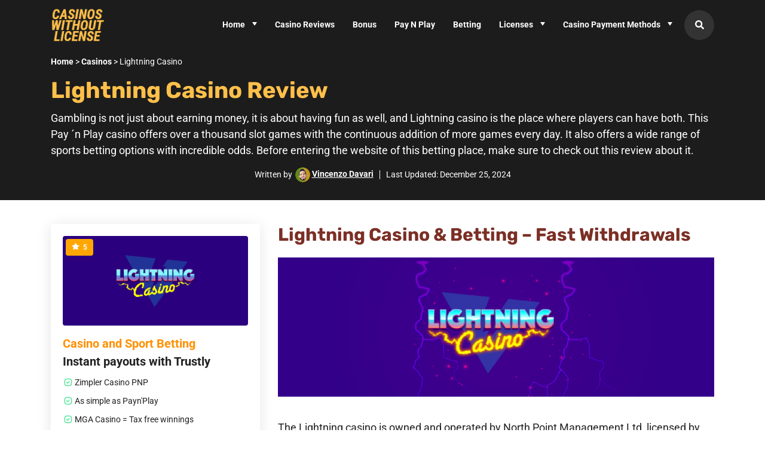

--- FILE ---
content_type: text/html; charset=UTF-8
request_url: https://www.casinoswithoutlicense.com/casino/lightning
body_size: 36117
content:
<!DOCTYPE html>
<html lang="en-US">
<head><meta charset="utf-8"><script>if(navigator.userAgent.match(/MSIE|Internet Explorer/i)||navigator.userAgent.match(/Trident\/7\..*?rv:11/i)){var href=document.location.href;if(!href.match(/[?&]nowprocket/)){if(href.indexOf("?")==-1){if(href.indexOf("#")==-1){document.location.href=href+"?nowprocket=1"}else{document.location.href=href.replace("#","?nowprocket=1#")}}else{if(href.indexOf("#")==-1){document.location.href=href+"&nowprocket=1"}else{document.location.href=href.replace("#","&nowprocket=1#")}}}}</script><script>(()=>{class RocketLazyLoadScripts{constructor(){this.v="2.0.4",this.userEvents=["keydown","keyup","mousedown","mouseup","mousemove","mouseover","mouseout","touchmove","touchstart","touchend","touchcancel","wheel","click","dblclick","input"],this.attributeEvents=["onblur","onclick","oncontextmenu","ondblclick","onfocus","onmousedown","onmouseenter","onmouseleave","onmousemove","onmouseout","onmouseover","onmouseup","onmousewheel","onscroll","onsubmit"]}async t(){this.i(),this.o(),/iP(ad|hone)/.test(navigator.userAgent)&&this.h(),this.u(),this.l(this),this.m(),this.k(this),this.p(this),this._(),await Promise.all([this.R(),this.L()]),this.lastBreath=Date.now(),this.S(this),this.P(),this.D(),this.O(),this.M(),await this.C(this.delayedScripts.normal),await this.C(this.delayedScripts.defer),await this.C(this.delayedScripts.async),await this.T(),await this.F(),await this.j(),await this.A(),window.dispatchEvent(new Event("rocket-allScriptsLoaded")),this.everythingLoaded=!0,this.lastTouchEnd&&await new Promise(t=>setTimeout(t,500-Date.now()+this.lastTouchEnd)),this.I(),this.H(),this.U(),this.W()}i(){this.CSPIssue=sessionStorage.getItem("rocketCSPIssue"),document.addEventListener("securitypolicyviolation",t=>{this.CSPIssue||"script-src-elem"!==t.violatedDirective||"data"!==t.blockedURI||(this.CSPIssue=!0,sessionStorage.setItem("rocketCSPIssue",!0))},{isRocket:!0})}o(){window.addEventListener("pageshow",t=>{this.persisted=t.persisted,this.realWindowLoadedFired=!0},{isRocket:!0}),window.addEventListener("pagehide",()=>{this.onFirstUserAction=null},{isRocket:!0})}h(){let t;function e(e){t=e}window.addEventListener("touchstart",e,{isRocket:!0}),window.addEventListener("touchend",function i(o){o.changedTouches[0]&&t.changedTouches[0]&&Math.abs(o.changedTouches[0].pageX-t.changedTouches[0].pageX)<10&&Math.abs(o.changedTouches[0].pageY-t.changedTouches[0].pageY)<10&&o.timeStamp-t.timeStamp<200&&(window.removeEventListener("touchstart",e,{isRocket:!0}),window.removeEventListener("touchend",i,{isRocket:!0}),"INPUT"===o.target.tagName&&"text"===o.target.type||(o.target.dispatchEvent(new TouchEvent("touchend",{target:o.target,bubbles:!0})),o.target.dispatchEvent(new MouseEvent("mouseover",{target:o.target,bubbles:!0})),o.target.dispatchEvent(new PointerEvent("click",{target:o.target,bubbles:!0,cancelable:!0,detail:1,clientX:o.changedTouches[0].clientX,clientY:o.changedTouches[0].clientY})),event.preventDefault()))},{isRocket:!0})}q(t){this.userActionTriggered||("mousemove"!==t.type||this.firstMousemoveIgnored?"keyup"===t.type||"mouseover"===t.type||"mouseout"===t.type||(this.userActionTriggered=!0,this.onFirstUserAction&&this.onFirstUserAction()):this.firstMousemoveIgnored=!0),"click"===t.type&&t.preventDefault(),t.stopPropagation(),t.stopImmediatePropagation(),"touchstart"===this.lastEvent&&"touchend"===t.type&&(this.lastTouchEnd=Date.now()),"click"===t.type&&(this.lastTouchEnd=0),this.lastEvent=t.type,t.composedPath&&t.composedPath()[0].getRootNode()instanceof ShadowRoot&&(t.rocketTarget=t.composedPath()[0]),this.savedUserEvents.push(t)}u(){this.savedUserEvents=[],this.userEventHandler=this.q.bind(this),this.userEvents.forEach(t=>window.addEventListener(t,this.userEventHandler,{passive:!1,isRocket:!0})),document.addEventListener("visibilitychange",this.userEventHandler,{isRocket:!0})}U(){this.userEvents.forEach(t=>window.removeEventListener(t,this.userEventHandler,{passive:!1,isRocket:!0})),document.removeEventListener("visibilitychange",this.userEventHandler,{isRocket:!0}),this.savedUserEvents.forEach(t=>{(t.rocketTarget||t.target).dispatchEvent(new window[t.constructor.name](t.type,t))})}m(){const t="return false",e=Array.from(this.attributeEvents,t=>"data-rocket-"+t),i="["+this.attributeEvents.join("],[")+"]",o="[data-rocket-"+this.attributeEvents.join("],[data-rocket-")+"]",s=(e,i,o)=>{o&&o!==t&&(e.setAttribute("data-rocket-"+i,o),e["rocket"+i]=new Function("event",o),e.setAttribute(i,t))};new MutationObserver(t=>{for(const n of t)"attributes"===n.type&&(n.attributeName.startsWith("data-rocket-")||this.everythingLoaded?n.attributeName.startsWith("data-rocket-")&&this.everythingLoaded&&this.N(n.target,n.attributeName.substring(12)):s(n.target,n.attributeName,n.target.getAttribute(n.attributeName))),"childList"===n.type&&n.addedNodes.forEach(t=>{if(t.nodeType===Node.ELEMENT_NODE)if(this.everythingLoaded)for(const i of[t,...t.querySelectorAll(o)])for(const t of i.getAttributeNames())e.includes(t)&&this.N(i,t.substring(12));else for(const e of[t,...t.querySelectorAll(i)])for(const t of e.getAttributeNames())this.attributeEvents.includes(t)&&s(e,t,e.getAttribute(t))})}).observe(document,{subtree:!0,childList:!0,attributeFilter:[...this.attributeEvents,...e]})}I(){this.attributeEvents.forEach(t=>{document.querySelectorAll("[data-rocket-"+t+"]").forEach(e=>{this.N(e,t)})})}N(t,e){const i=t.getAttribute("data-rocket-"+e);i&&(t.setAttribute(e,i),t.removeAttribute("data-rocket-"+e))}k(t){Object.defineProperty(HTMLElement.prototype,"onclick",{get(){return this.rocketonclick||null},set(e){this.rocketonclick=e,this.setAttribute(t.everythingLoaded?"onclick":"data-rocket-onclick","this.rocketonclick(event)")}})}S(t){function e(e,i){let o=e[i];e[i]=null,Object.defineProperty(e,i,{get:()=>o,set(s){t.everythingLoaded?o=s:e["rocket"+i]=o=s}})}e(document,"onreadystatechange"),e(window,"onload"),e(window,"onpageshow");try{Object.defineProperty(document,"readyState",{get:()=>t.rocketReadyState,set(e){t.rocketReadyState=e},configurable:!0}),document.readyState="loading"}catch(t){console.log("WPRocket DJE readyState conflict, bypassing")}}l(t){this.originalAddEventListener=EventTarget.prototype.addEventListener,this.originalRemoveEventListener=EventTarget.prototype.removeEventListener,this.savedEventListeners=[],EventTarget.prototype.addEventListener=function(e,i,o){o&&o.isRocket||!t.B(e,this)&&!t.userEvents.includes(e)||t.B(e,this)&&!t.userActionTriggered||e.startsWith("rocket-")||t.everythingLoaded?t.originalAddEventListener.call(this,e,i,o):(t.savedEventListeners.push({target:this,remove:!1,type:e,func:i,options:o}),"mouseenter"!==e&&"mouseleave"!==e||t.originalAddEventListener.call(this,e,t.savedUserEvents.push,o))},EventTarget.prototype.removeEventListener=function(e,i,o){o&&o.isRocket||!t.B(e,this)&&!t.userEvents.includes(e)||t.B(e,this)&&!t.userActionTriggered||e.startsWith("rocket-")||t.everythingLoaded?t.originalRemoveEventListener.call(this,e,i,o):t.savedEventListeners.push({target:this,remove:!0,type:e,func:i,options:o})}}J(t,e){this.savedEventListeners=this.savedEventListeners.filter(i=>{let o=i.type,s=i.target||window;return e!==o||t!==s||(this.B(o,s)&&(i.type="rocket-"+o),this.$(i),!1)})}H(){EventTarget.prototype.addEventListener=this.originalAddEventListener,EventTarget.prototype.removeEventListener=this.originalRemoveEventListener,this.savedEventListeners.forEach(t=>this.$(t))}$(t){t.remove?this.originalRemoveEventListener.call(t.target,t.type,t.func,t.options):this.originalAddEventListener.call(t.target,t.type,t.func,t.options)}p(t){let e;function i(e){return t.everythingLoaded?e:e.split(" ").map(t=>"load"===t||t.startsWith("load.")?"rocket-jquery-load":t).join(" ")}function o(o){function s(e){const s=o.fn[e];o.fn[e]=o.fn.init.prototype[e]=function(){return this[0]===window&&t.userActionTriggered&&("string"==typeof arguments[0]||arguments[0]instanceof String?arguments[0]=i(arguments[0]):"object"==typeof arguments[0]&&Object.keys(arguments[0]).forEach(t=>{const e=arguments[0][t];delete arguments[0][t],arguments[0][i(t)]=e})),s.apply(this,arguments),this}}if(o&&o.fn&&!t.allJQueries.includes(o)){const e={DOMContentLoaded:[],"rocket-DOMContentLoaded":[]};for(const t in e)document.addEventListener(t,()=>{e[t].forEach(t=>t())},{isRocket:!0});o.fn.ready=o.fn.init.prototype.ready=function(i){function s(){parseInt(o.fn.jquery)>2?setTimeout(()=>i.bind(document)(o)):i.bind(document)(o)}return"function"==typeof i&&(t.realDomReadyFired?!t.userActionTriggered||t.fauxDomReadyFired?s():e["rocket-DOMContentLoaded"].push(s):e.DOMContentLoaded.push(s)),o([])},s("on"),s("one"),s("off"),t.allJQueries.push(o)}e=o}t.allJQueries=[],o(window.jQuery),Object.defineProperty(window,"jQuery",{get:()=>e,set(t){o(t)}})}P(){const t=new Map;document.write=document.writeln=function(e){const i=document.currentScript,o=document.createRange(),s=i.parentElement;let n=t.get(i);void 0===n&&(n=i.nextSibling,t.set(i,n));const c=document.createDocumentFragment();o.setStart(c,0),c.appendChild(o.createContextualFragment(e)),s.insertBefore(c,n)}}async R(){return new Promise(t=>{this.userActionTriggered?t():this.onFirstUserAction=t})}async L(){return new Promise(t=>{document.addEventListener("DOMContentLoaded",()=>{this.realDomReadyFired=!0,t()},{isRocket:!0})})}async j(){return this.realWindowLoadedFired?Promise.resolve():new Promise(t=>{window.addEventListener("load",t,{isRocket:!0})})}M(){this.pendingScripts=[];this.scriptsMutationObserver=new MutationObserver(t=>{for(const e of t)e.addedNodes.forEach(t=>{"SCRIPT"!==t.tagName||t.noModule||t.isWPRocket||this.pendingScripts.push({script:t,promise:new Promise(e=>{const i=()=>{const i=this.pendingScripts.findIndex(e=>e.script===t);i>=0&&this.pendingScripts.splice(i,1),e()};t.addEventListener("load",i,{isRocket:!0}),t.addEventListener("error",i,{isRocket:!0}),setTimeout(i,1e3)})})})}),this.scriptsMutationObserver.observe(document,{childList:!0,subtree:!0})}async F(){await this.X(),this.pendingScripts.length?(await this.pendingScripts[0].promise,await this.F()):this.scriptsMutationObserver.disconnect()}D(){this.delayedScripts={normal:[],async:[],defer:[]},document.querySelectorAll("script[type$=rocketlazyloadscript]").forEach(t=>{t.hasAttribute("data-rocket-src")?t.hasAttribute("async")&&!1!==t.async?this.delayedScripts.async.push(t):t.hasAttribute("defer")&&!1!==t.defer||"module"===t.getAttribute("data-rocket-type")?this.delayedScripts.defer.push(t):this.delayedScripts.normal.push(t):this.delayedScripts.normal.push(t)})}async _(){await this.L();let t=[];document.querySelectorAll("script[type$=rocketlazyloadscript][data-rocket-src]").forEach(e=>{let i=e.getAttribute("data-rocket-src");if(i&&!i.startsWith("data:")){i.startsWith("//")&&(i=location.protocol+i);try{const o=new URL(i).origin;o!==location.origin&&t.push({src:o,crossOrigin:e.crossOrigin||"module"===e.getAttribute("data-rocket-type")})}catch(t){}}}),t=[...new Map(t.map(t=>[JSON.stringify(t),t])).values()],this.Y(t,"preconnect")}async G(t){if(await this.K(),!0!==t.noModule||!("noModule"in HTMLScriptElement.prototype))return new Promise(e=>{let i;function o(){(i||t).setAttribute("data-rocket-status","executed"),e()}try{if(navigator.userAgent.includes("Firefox/")||""===navigator.vendor||this.CSPIssue)i=document.createElement("script"),[...t.attributes].forEach(t=>{let e=t.nodeName;"type"!==e&&("data-rocket-type"===e&&(e="type"),"data-rocket-src"===e&&(e="src"),i.setAttribute(e,t.nodeValue))}),t.text&&(i.text=t.text),t.nonce&&(i.nonce=t.nonce),i.hasAttribute("src")?(i.addEventListener("load",o,{isRocket:!0}),i.addEventListener("error",()=>{i.setAttribute("data-rocket-status","failed-network"),e()},{isRocket:!0}),setTimeout(()=>{i.isConnected||e()},1)):(i.text=t.text,o()),i.isWPRocket=!0,t.parentNode.replaceChild(i,t);else{const i=t.getAttribute("data-rocket-type"),s=t.getAttribute("data-rocket-src");i?(t.type=i,t.removeAttribute("data-rocket-type")):t.removeAttribute("type"),t.addEventListener("load",o,{isRocket:!0}),t.addEventListener("error",i=>{this.CSPIssue&&i.target.src.startsWith("data:")?(console.log("WPRocket: CSP fallback activated"),t.removeAttribute("src"),this.G(t).then(e)):(t.setAttribute("data-rocket-status","failed-network"),e())},{isRocket:!0}),s?(t.fetchPriority="high",t.removeAttribute("data-rocket-src"),t.src=s):t.src="data:text/javascript;base64,"+window.btoa(unescape(encodeURIComponent(t.text)))}}catch(i){t.setAttribute("data-rocket-status","failed-transform"),e()}});t.setAttribute("data-rocket-status","skipped")}async C(t){const e=t.shift();return e?(e.isConnected&&await this.G(e),this.C(t)):Promise.resolve()}O(){this.Y([...this.delayedScripts.normal,...this.delayedScripts.defer,...this.delayedScripts.async],"preload")}Y(t,e){this.trash=this.trash||[];let i=!0;var o=document.createDocumentFragment();t.forEach(t=>{const s=t.getAttribute&&t.getAttribute("data-rocket-src")||t.src;if(s&&!s.startsWith("data:")){const n=document.createElement("link");n.href=s,n.rel=e,"preconnect"!==e&&(n.as="script",n.fetchPriority=i?"high":"low"),t.getAttribute&&"module"===t.getAttribute("data-rocket-type")&&(n.crossOrigin=!0),t.crossOrigin&&(n.crossOrigin=t.crossOrigin),t.integrity&&(n.integrity=t.integrity),t.nonce&&(n.nonce=t.nonce),o.appendChild(n),this.trash.push(n),i=!1}}),document.head.appendChild(o)}W(){this.trash.forEach(t=>t.remove())}async T(){try{document.readyState="interactive"}catch(t){}this.fauxDomReadyFired=!0;try{await this.K(),this.J(document,"readystatechange"),document.dispatchEvent(new Event("rocket-readystatechange")),await this.K(),document.rocketonreadystatechange&&document.rocketonreadystatechange(),await this.K(),this.J(document,"DOMContentLoaded"),document.dispatchEvent(new Event("rocket-DOMContentLoaded")),await this.K(),this.J(window,"DOMContentLoaded"),window.dispatchEvent(new Event("rocket-DOMContentLoaded"))}catch(t){console.error(t)}}async A(){try{document.readyState="complete"}catch(t){}try{await this.K(),this.J(document,"readystatechange"),document.dispatchEvent(new Event("rocket-readystatechange")),await this.K(),document.rocketonreadystatechange&&document.rocketonreadystatechange(),await this.K(),this.J(window,"load"),window.dispatchEvent(new Event("rocket-load")),await this.K(),window.rocketonload&&window.rocketonload(),await this.K(),this.allJQueries.forEach(t=>t(window).trigger("rocket-jquery-load")),await this.K(),this.J(window,"pageshow");const t=new Event("rocket-pageshow");t.persisted=this.persisted,window.dispatchEvent(t),await this.K(),window.rocketonpageshow&&window.rocketonpageshow({persisted:this.persisted})}catch(t){console.error(t)}}async K(){Date.now()-this.lastBreath>45&&(await this.X(),this.lastBreath=Date.now())}async X(){return document.hidden?new Promise(t=>setTimeout(t)):new Promise(t=>requestAnimationFrame(t))}B(t,e){return e===document&&"readystatechange"===t||(e===document&&"DOMContentLoaded"===t||(e===window&&"DOMContentLoaded"===t||(e===window&&"load"===t||e===window&&"pageshow"===t)))}static run(){(new RocketLazyLoadScripts).t()}}RocketLazyLoadScripts.run()})();</script>
    
    <meta name="viewport" content="width=device-width, initial-scale=1">
    <link rel="profile" href="https://gmpg.org/xfn/11">
    <meta name='robots' content='index, follow, max-image-preview:large, max-snippet:-1, max-video-preview:-1' />
<meta name="title" content="Lightning Casino Review - Betting - Fast Withdrawals [2026 ]">

	<!-- This site is optimized with the Yoast SEO Premium plugin v25.0 (Yoast SEO v26.7) - https://yoast.com/wordpress/plugins/seo/ -->
	<title>Lightning Casino Review - Betting - Fast Withdrawals [2026 ]</title>
<style id="wpr-usedcss">img:is([sizes=auto i],[sizes^="auto," i]){contain-intrinsic-size:3000px 1500px}img.emoji{display:inline!important;border:none!important;box-shadow:none!important;height:1em!important;width:1em!important;margin:0 .07em!important;vertical-align:-.1em!important;background:0 0!important;padding:0!important}:root{--wp--preset--aspect-ratio--square:1;--wp--preset--aspect-ratio--4-3:4/3;--wp--preset--aspect-ratio--3-4:3/4;--wp--preset--aspect-ratio--3-2:3/2;--wp--preset--aspect-ratio--2-3:2/3;--wp--preset--aspect-ratio--16-9:16/9;--wp--preset--aspect-ratio--9-16:9/16;--wp--preset--color--black:#000000;--wp--preset--color--cyan-bluish-gray:#abb8c3;--wp--preset--color--white:#ffffff;--wp--preset--color--pale-pink:#f78da7;--wp--preset--color--vivid-red:#cf2e2e;--wp--preset--color--luminous-vivid-orange:#ff6900;--wp--preset--color--luminous-vivid-amber:#fcb900;--wp--preset--color--light-green-cyan:#7bdcb5;--wp--preset--color--vivid-green-cyan:#00d084;--wp--preset--color--pale-cyan-blue:#8ed1fc;--wp--preset--color--vivid-cyan-blue:#0693e3;--wp--preset--color--vivid-purple:#9b51e0;--wp--preset--color--primary:#ff9000;--wp--preset--color--primary-hover:#cc7300;--wp--preset--color--primary-hue:#fff0dd;--wp--preset--color--secondary:#7c2f25;--wp--preset--color--secondary-hover:#7c0e00;--wp--preset--color--secondary-hue:#ffe7e4;--wp--preset--gradient--vivid-cyan-blue-to-vivid-purple:linear-gradient(135deg,rgba(6, 147, 227, 1) 0%,rgb(155, 81, 224) 100%);--wp--preset--gradient--light-green-cyan-to-vivid-green-cyan:linear-gradient(135deg,rgb(122, 220, 180) 0%,rgb(0, 208, 130) 100%);--wp--preset--gradient--luminous-vivid-amber-to-luminous-vivid-orange:linear-gradient(135deg,rgba(252, 185, 0, 1) 0%,rgba(255, 105, 0, 1) 100%);--wp--preset--gradient--luminous-vivid-orange-to-vivid-red:linear-gradient(135deg,rgba(255, 105, 0, 1) 0%,rgb(207, 46, 46) 100%);--wp--preset--gradient--very-light-gray-to-cyan-bluish-gray:linear-gradient(135deg,rgb(238, 238, 238) 0%,rgb(169, 184, 195) 100%);--wp--preset--gradient--cool-to-warm-spectrum:linear-gradient(135deg,rgb(74, 234, 220) 0%,rgb(151, 120, 209) 20%,rgb(207, 42, 186) 40%,rgb(238, 44, 130) 60%,rgb(251, 105, 98) 80%,rgb(254, 248, 76) 100%);--wp--preset--gradient--blush-light-purple:linear-gradient(135deg,rgb(255, 206, 236) 0%,rgb(152, 150, 240) 100%);--wp--preset--gradient--blush-bordeaux:linear-gradient(135deg,rgb(254, 205, 165) 0%,rgb(254, 45, 45) 50%,rgb(107, 0, 62) 100%);--wp--preset--gradient--luminous-dusk:linear-gradient(135deg,rgb(255, 203, 112) 0%,rgb(199, 81, 192) 50%,rgb(65, 88, 208) 100%);--wp--preset--gradient--pale-ocean:linear-gradient(135deg,rgb(255, 245, 203) 0%,rgb(182, 227, 212) 50%,rgb(51, 167, 181) 100%);--wp--preset--gradient--electric-grass:linear-gradient(135deg,rgb(202, 248, 128) 0%,rgb(113, 206, 126) 100%);--wp--preset--gradient--midnight:linear-gradient(135deg,rgb(2, 3, 129) 0%,rgb(40, 116, 252) 100%);--wp--preset--font-size--small:13px;--wp--preset--font-size--medium:20px;--wp--preset--font-size--large:36px;--wp--preset--font-size--x-large:42px;--wp--preset--spacing--20:0.44rem;--wp--preset--spacing--30:0.67rem;--wp--preset--spacing--40:1rem;--wp--preset--spacing--50:1.5rem;--wp--preset--spacing--60:2.25rem;--wp--preset--spacing--70:3.38rem;--wp--preset--spacing--80:5.06rem;--wp--preset--shadow--natural:6px 6px 9px rgba(0, 0, 0, .2);--wp--preset--shadow--deep:12px 12px 50px rgba(0, 0, 0, .4);--wp--preset--shadow--sharp:6px 6px 0px rgba(0, 0, 0, .2);--wp--preset--shadow--outlined:6px 6px 0px -3px rgba(255, 255, 255, 1),6px 6px rgba(0, 0, 0, 1);--wp--preset--shadow--crisp:6px 6px 0px rgba(0, 0, 0, 1)}:root :where(.is-layout-flow)>:first-child{margin-block-start:0}:root :where(.is-layout-flow)>:last-child{margin-block-end:0}:root :where(.is-layout-flow)>*{margin-block-start:24px;margin-block-end:0}:root :where(.is-layout-constrained)>:first-child{margin-block-start:0}:root :where(.is-layout-constrained)>:last-child{margin-block-end:0}:root :where(.is-layout-constrained)>*{margin-block-start:24px;margin-block-end:0}:root :where(.is-layout-flex){gap:24px}:root :where(.is-layout-grid){gap:24px}:root :where(.wp-block-pullquote){font-size:1.5em;line-height:1.6}.entry-content ul li:before{content:"";background:var(--wpr-bg-baf95341-f4f8-4d0a-bcd5-bf7477b3f6ea) no-repeat;height:18px;width:18px;transition:.4s all ease;-webkit-transition:.4s;-moz-transition:.4s;-ms-transition:.4s;-o-transition:.4s;display:inline-block;margin-left:5px;margin-right:6px;padding-top:2px;vertical-align:middle}.entry-content ul li{list-style:none}.entry-content ul{padding-left:0}.footer-licenses{background-color:#1c1c1c}@media screen and (max-width:992px){.footer-licenses img{padding-left:25px;padding-bottom:10px;padding-top:15px}}.subheader .header-content a{color:#ffc04a;text-decoration:underline}#casino-offer .casino-logo-wrapper{overflow:hidden}.breadcrumb{background:#fff6e6}@media (max-width:420px){.casino.layout-7 .casino-logo-wrapper>a img{max-width:200px!important}}.single-casino #casino-offer .casino-offer-inner .casino-logo{max-width:140px}.subheader-meta .avatar.avatar-25.photo{border-radius:50%}#footer-sidebar #text-3{margin-top:0}.single-casino .layout-1 .md-8 .row{padding-left:15px}.single-casino .casino{transition:none}@media(max-width:768px){.m-height{height:100%}.subheader-meta>div+div{margin-left:5px}.single-casino article.layout-1{padding-top:0}.single-casino .subheader{padding-top:20px!important;padding-bottom:20px!important}.fallback-popup .casino-list{max-height:400px;overflow-y:auto}}@media(max-width:420px){.m-height{padding-top:15px}}#footer-sidebar ul li::before,.widget ul li::before{position:relative;top:auto;left:auto;content:"";display:inline-block;vertical-align:middle;width:0;border-radius:0;height:0;margin:-4px 8px 0 0;border:0;padding-left:0;border-top:6px solid #cc7300;border-left:4px solid transparent;border-right:4px solid transparent;transform:rotate(145deg)}.widget ul{padding-left:0}.casino-sticky .casino-offer b{color:var(--color-primary)}.single-casino .md-4 #casino-offer .casino-logo-wrapper{width:100%}table tbody tr:nth-child(odd){background-color:#f2f2f2}table tbody tr:nth-child(2n){background-color:#fff}h2{font-weight:600}.h3,.h4,h3{font-weight:500}.h6{font-weight:400}@media (min-width:420px) and (max-width:768px){.casino.layout-7 .mega-offer p,.casino.layout-7 .mega-offer strong{margin-right:15px}}.breadcrumb a{font-weight:400}.entry-content li a,.entry-content p a,.entry-content>a{text-decoration:none!important;color:#2e3246!important;border-bottom:2.5px solid var(--color-primary)}.author-box-wrapper.layout-1 .author-name{text-decoration:underline}h2{font-weight:700!important}.h3,.h4,h3{font-weight:600!important}.h6{font-weight:500!important}.breadcrumb{background:#1c1c1c;color:#fff;font-size:14px;border:none!important}.breadcrumb a{color:#fff;font-weight:400}body:not(.home) .subheader.layout-1{padding-top:5px!important}.subheader-meta a{text-decoration:underline}#casino-offer .casino-perks li::before,.casino.layout-7 .casino-perks li::before{background-image:url('data:image/svg+xml;utf8,<svg xmlns="http://www.w3.org/2000/svg" height="18px" viewBox="0 -960 960 960" width="18px" fill="%233fe58d"><path d="M360-144q-90 0-153-63t-63-153v-240q0-90 63-153t153-63h240q90 0 153 63t63 153v240q0 90-63 153t-153 63H360Zm69-209 204-203-51-51-153 152-68-67-50 51 118 118Zm-69 137h240q60 0 102-42t42-102v-240q0-60-42-102t-102-42H360q-60 0-102 42t-42 102v240q0 60 42 102t102 42Zm120-264Z"/></svg>')!important;width:18px!important;height:18px!important;top:1px!important}@media screen and (max-width:768px){.play-now-button,.single-casino #casino-offer .play-now-button{line-height:2.3}.casino.layout-7{padding-left:15px;padding-right:15px}.casino.layout-7 .row .buttons{padding:0}.casino.layout-7 .casino-header-wrap.sm-9{padding:0}.casino.layout-7 .mega-offer{padding:0 15px}.casino.layout-7{margin:15px 10px!important}}.casino.layout-7{margin:15px}:root{--color-primary:#ff9000;--color-primary-hover:#cc7300;--color-primary-hue:#fff0dd;--color-secondary:#155391;--color-secondary-hover:#104273;--color-secondary-hue:#d6ebff;--color-borders:rgba(0, 0, 0, .1);--color-headings:#222;--color-body:#404040;--fs-h1:38px;--fs-h2:30px;--fs-h3:26px;--fs-h4:22px;--fs-h5:20px;--fs-h6:18px;--scale:1}.floaty{position:fixed;bottom:0;left:0;width:100%;z-index:500;transition:.3s;box-shadow:0 3px 24px rgba(0,0,0,.2)}.floaty.disabled,.floaty.hidden{opacity:0;visibility:hidden}.fallback-popup .close-btn,.floaty .close-btn{background-color:transparent;width:30px;height:30px;outline:0;background-color:#afafaf;border-radius:50%;position:absolute;top:-15px;right:20px}.fallback-popup .close-btn span,.floaty .close-btn span{position:absolute;width:2px;height:10px;opacity:.6;transform-origin:center;transform:rotate(-45deg);transition-duration:.3s}.fallback-popup .close-btn span:nth-child(2),.floaty .close-btn span:nth-child(2){transform:rotate(45deg)}a,address,body,caption,code,div,dl,dt,em,fieldset,form,h1,h2,h3,html,iframe,label,legend,li,object,ol,p,span,strong,table,tbody,td,th,thead,tr,tt,ul{border:0;font-family:inherit;font-size:100%;font-style:inherit;font-weight:inherit;margin:0;outline:0;padding:0;vertical-align:baseline}html{-webkit-text-size-adjust:100%;-ms-text-size-adjust:100%;box-sizing:border-box}*,:after,:before{box-sizing:inherit}article,figure,footer,header,main,nav,section{display:block}ol,ul{list-style:none}caption,td,th{font-weight:400;text-align:left}a:active,a:hover{outline:0;text-decoration:none}img{vertical-align:middle}a img{border:0}em{font-style:italic}address{margin:0 0 1.5em}code{font-family:SFMono-Regular,Menlo,Monaco,Consolas,"Liberation Mono","Courier New",monospace}code{font-size:87.5%;color:#e83e8c;word-break:break-word}p{margin:0 0 20px}a{color:var(--color-headings);cursor:pointer;transition:.3s;text-decoration:none}b,strong{font-weight:700}.h3,.h4,.h6,h1,h2,h3{display:block;color:var(--color-headings);font-weight:700;clear:both;margin-bottom:20px;line-height:1.2}h1 a,h2 a,h3 a,label{color:var(--color-headings)}h1{font-size:calc(var(--fs-h1) * var(--scale))}h2{font-size:calc(var(--fs-h2) * var(--scale))}.h3,h3{font-size:calc(var(--fs-h3) * var(--scale))}.h4{font-size:calc(var(--fs-h4) * var(--scale));font-weight:500}.h6{font-size:calc(var(--fs-h6) * var(--scale));font-weight:500}ol,ul{margin-bottom:20px}ol ol,ol ul,ul ol,ul ul{margin-bottom:0}ul{list-style:disc}ol{list-style:decimal}dt{font-weight:700}img{height:auto;max-width:100%}figure{margin:0}button,input,select,textarea{font-size:100%;margin:0;vertical-align:baseline}button,input[type=button],input[type=submit]{color:#fff;background:var(--color-primary);font-weight:700;text-transform:uppercase;display:inline-block;text-align:center;border-radius:5px;font-size:14px;transition:.2s all ease;border:0;padding:13px 20px;cursor:pointer}label{font-size:12px;text-transform:uppercase;display:block}button:focus,button:hover,input[type=button]:focus,input[type=button]:hover,input[type=submit]:focus,input[type=submit]:hover{background-color:var(--color-primary-hover)}input[type=checkbox],input[type=radio]{padding:0}input[type=search]{-webkit-appearance:textfield;box-sizing:content-box}input[type=search]::-webkit-search-decoration{-webkit-appearance:none}input[type=email],input[type=number],input[type=password],input[type=search],input[type=text],input[type=url],select,textarea{display:block;width:100%;height:60px;background-color:#fff;font-size:14px;padding:0 15px;font-weight:400;border:1px solid var(--color-borders);border-radius:4px;transition:all .5s ease}select{-webkit-appearance:none;-moz-appearance:none;background-image:url("data:image/svg+xml;utf8,<svg fill='black' height='24' viewBox='0 0 24 24' width='24' xmlns='http://www.w3.org/2000/svg'><path d='M7 10l5 5 5-5z'/><path d='M0 0h24v24H0z' fill='none'/></svg>");background-repeat:no-repeat;background-position-x:98%;background-position-y:18px}input:focus,select:focus,textarea:focus{border:1px solid #6a6a6a;outline:0}textarea{resize:none;height:auto;padding:15px}.jumbosearch{top:0;left:0;z-index:999;transition:.3s;opacity:0;visibility:hidden;background-color:rgba(0,0,0,.8)}.jumbosearch form{transition-duration:.3s;transition-delay:.3s;transform:scale(0);opacity:0;margin:0 auto;width:70%;visibility:hidden;padding:40px}.sf-active .jumbosearch{opacity:1;visibility:visible}.sf-active .jumbosearch form{transform:scale(1);opacity:1;visibility:visible;background-color:rgba(255,255,255,.7)}.jumbosearch .close-btn{background-color:transparent;width:30px;height:30px;outline:0;position:absolute;top:60px;right:60px}.jumbosearch .close-btn span{position:absolute;width:2px;height:0;opacity:.6;transform-origin:center;transform:rotate(45deg);transition-duration:.3s}.jumbosearch .close-btn span:nth-child(2){transform:rotate(-45deg)}.sf-active .jumbosearch .close-btn span{height:40px}@media (max-width:575px){.jumbosearch .close-btn{top:20px;right:20px}.jumbosearch form{width:100%;padding:20px}}.main-navigation{clear:both;display:block;float:left;width:100%}.main-navigation ul{list-style:none;margin:0;padding-left:0}.main-navigation li{position:relative}.main-navigation ul li a{display:block;text-decoration:none}.main-navigation ul ul{box-shadow:0 3px 3px rgba(0,0,0,.2);float:left;position:absolute;z-index:99}.main-navigation ul ul ul{display:none;left:-999em;top:0}.main-navigation ul ul a{width:200px}.main-navigation ul li:hover>ul{left:auto}.main-navigation ul ul li:hover>ul{left:100%}.entry-content:after,.entry-content:before,.site-content:after,.site-content:before,.site-footer:after,.site-footer:before,.site-header:after,.site-header:before{content:"";display:table}.entry-content:after,.site-content:after,.site-footer:after,.site-header:after{clear:both}.widget{margin:0}.widget+.widget{margin-top:30px}.widget select{max-width:100%}body .entry-content{font-size:16px}.entry-content li a,.entry-content p a,.entry-content>a{text-decoration:underline;color:var(--color-primary-hover)}.entry-content li a:hover,.entry-content p a:hover,.entry-content>a:hover{text-decoration:none}.entry-content h1,.entry-content h2,.entry-content h3{margin-bottom:20px}ol,ul{padding-left:25px}ol ol,ol ul,ul ol,ul ul{margin-top:10px}ol li+li,ul li+li{margin-top:10px}table{border-collapse:collapse;border-spacing:0;vertical-align:middle;width:100%;margin:0 0 30px;border-radius:8px}table th,table thead td{border:0;padding:10px;font-weight:700;background:inherit;background-color:var(--color-primary);color:var(--color-headings)}.wp-block-table td,.wp-block-table th{border-color:var(--color-borders)!important}table th a{color:var(--color-primary)}table th a:hover{color:var(--color-headings);text-decoration:none}table td{padding:5px 10px}table tbody tr,table thead tr{border:1px solid var(--color-borders)}table tbody td,table tbody th{border-right:1px solid var(--color-borders)}table tbody th a:visited{color:var(--color-primary)}.entry-content .col-style-2,.entry-content .col-style-3,.entry-content .col-style-responsive{padding-left:0}.entry-content .col-style-2 li,.entry-content .col-style-3 li,.entry-content .col-style-responsive li{background:#f3f3f3;padding:5px;list-style:none;counter-increment:my-awesome-counter}.entry-content ol.col-style-2 li::before,.entry-content ol.col-style-3 li::before,.entry-content ol.col-style-responsive li::before{content:counter(my-awesome-counter);background:var(--color-primary);width:2rem;height:2rem;border-radius:3px;display:inline-block;line-height:2rem;color:#fff;text-align:center;margin-right:10px}.entry-content .col-style-2,.entry-content .col-style-3{column-count:1}.entry-content .col-style-responsive{column-count:2}.casinos-list-layout-subheader .mega-offer p{margin:0;font-weight:700}.casinos-list-layout-subheader .casino-logo-wrapper{background-color:#fff;border-width:3px}.casinos-list-layout-subheader .casino-logo-wrapper:hover{border-color:var(--color-primary)}.casinos-list-layout-subheader .casino-logo-wrapper svg{position:absolute;bottom:3px;right:3px;background-color:#5dc95d;padding:5px;border-radius:50%;width:20px;height:20px;fill:#fff}.subheader-meta>div{display:flex;align-items:center;position:relative}.subheader-meta>div+div::before{content:'';display:block;height:15px;width:1px;background-color:#fff;margin:0 10px}@media(max-width:767px){.subheader-meta>div+div::before{display:none}#footer-sidebar .footer-column+.footer-column{margin-top:30px}}iframe,object,video{max-width:100%}.fallback-popup-wrap{display:none}body.fallback-popup-active .fallback-popup-wrap{display:block}.fallback-popup{position:fixed;top:50%;left:50%;transform:translate(-50%,-50%);z-index:999;min-width:1240px;box-shadow:0 3px 24px rgba(0,0,0,.2);border-radius:8px}.fallback-popup-overlay{position:fixed;top:0;left:0;width:100%;z-index:998;height:100%;background-color:rgba(0,0,0,.4)}.fallback-popup .casino{height:calc(100% - 15px)}@media(max-width:1300px){.fallback-popup{min-width:auto;width:calc(100% - 30px)}}body{font-family:"Open Sans",Arial,sans-serif;background:#fff;word-wrap:break-word;overflow-x:hidden;color:var(--color-body);font-size:16px;line-height:1.5;-webkit-font-smoothing:antialiased}.svg-icon{width:15px}@media (max-width:991px){:root{--scale:.9}.mm ul li.container,.mm ul li.container .md-3,.mm ul li.container .md-4{padding:0!important}.mm ul li.container .row{margin:0!important}.mm ul li.container .row div+div{margin-top:10px}}.mm{top:0;left:-320px;width:320px;box-shadow:0 3px 24px rgba(0,0,0,.1);height:100%;z-index:1000;overflow-y:auto;transition:.5s cubic-bezier(.77, 0, .175, 1)}.mm-overlay{top:0;left:0;width:calc(100% - 320px);background-color:rgba(0,0,0,.5);z-index:998;opacity:0;visibility:hidden;height:100%;cursor:pointer;transition:.5s cubic-bezier(.77, 0, .175, 1) .5s}.mm-active .mm-overlay{opacity:1;width:100%;visibility:visible}.mm-active .mm{left:0}.mm li a{display:block;padding:10px 0;font-size:16px;font-weight:600}.mm ul{padding:0;margin:0;list-style:none}.mm ul li{margin:0}.mm .menu-item-has-children ul,.mm .page_item_has_children ul{display:none;padding-left:10px}.mm .menu-item-has-children>a,.mm .page_item_has_children>a{display:flex;align-items:center;justify-content:space-between;position:relative}.mm .menu-item-has-children>a span,.mm .page_item_has_children>a span{width:40px;height:40px;display:flex;align-items:center;justify-content:center;background-color:rgba(0,0,0,.1);border-radius:4px}.mm .menu-item-has-children.active>a span,.mm .page_item_has_children.active>a span{transform:rotate(90deg)}.mm .menu-item-has-children>a span::after,.mm .page_item_has_children>a span::after{content:"";display:inline-block;vertical-align:middle;width:0;height:0;border-top:6px solid #333;border-left:4px solid transparent;border-right:4px solid transparent;transition:.5s cubic-bezier(.77, 0, .175, 1);transform:rotate(-95deg)}.mm .menu-item-has-children ul li a,.mm .page_item_has_children ul li a{font-weight:400}.mm .menu-item-has-children.active>ul,.mm .page_item_has_children.active>ul{display:block}.site-header{position:relative;z-index:90;clear:both;background:var(--color-primary);color:#444;background-size:cover}.site-header .site-branding{padding:8px 0;overflow:hidden;display:inline-block;text-align:center}.site-header #site-logo{display:inline-block}.site-header #site-logo a{display:block;max-width:250px}.top-container-inner{display:flex;align-items:center;justify-content:space-between}.menu-link,.site-header .search-trigger{width:50px;height:50px;background-color:rgba(255,255,255,.1)}.site-header .search-trigger svg{fill:#eee;transition:.3s}.menu-link{display:flex}.menu-link span{display:block;width:25px;transition:.3s;height:2px;background-color:#fff}.menu-link.active span:nth-child(2){width:15px}.menu-link.active{background-color:rgba(255,255,255,.2)}.menu-link span+span{margin:5px 0 0}@media (min-width:768px){.menu-link{display:none}}.author-about-content svg{width:20px}#site-navigation ul li{display:inline-block;margin:0}#site-navigation ul li:last-child a{padding-right:0}#site-navigation ul li.menu-item-has-children>a:after{content:"";display:inline-block;vertical-align:middle;width:0;height:0;margin-top:-4px;margin-left:12px;border-top:6px solid #000;border-left:4px solid transparent;border-right:4px solid transparent}#site-navigation ul li.menu-item-has-children>a:after a:after{transform:rotate(90deg)}#site-navigation ul li a{padding:25px 13px;color:#eee;font-weight:600;font-size:14px;background:0 0;transition:.2s all ease;-webkit-transition:.2s;-moz-transition:.2s;-ms-transition:.2s;-o-transition:.2s;text-decoration:none;text-rendering:optimizeLegibility}#site-navigation ul li>a:hover{color:#fff}#site-navigation ul li:hover ul a:after{transform:rotate(-90deg);color:rgba(238,238,238,.8)}#site-navigation ul li ul.sub-menu{top:100%;right:0;display:block;transition:.4s all ease;transform:translateY(5px);opacity:0;visibility:hidden;text-align:left;background:#fff;border-radius:0;z-index:98;box-shadow:none;width:200px;border:1px solid #f0f0f0;border-top:none}#site-navigation ul li ul.sub-menu li{width:100%}#site-navigation ul li ul.sub-menu a{background:0 0;border-radius:0;margin-right:0;text-transform:none;color:#222;padding:12px 10px;display:block;width:100%;border-bottom:1px solid #f0f0f0;text-transform:uppercase;font-size:12px}#site-navigation ul li ul.sub-menu li ul{transform-origin:left;-webkit-transform-origin:left;transition:.4s all ease;-webkit-transition:.4s;-moz-transition:.4s;-ms-transition:.4s;-o-transition:.4s;left:100%;top:0;opacity:0!important}#site-navigation ul li ul.sub-menu li ul li ul{display:none!important}#site-navigation ul li ul.sub-menu li:hover ul{opacity:1!important}#site-navigation ul li ul.sub-menu a{transition:.4s all ease}#site-navigation ul li ul.sub-menu a:hover{transform-origin:left;color:var(--color-primary)}#site-navigation ul li:hover{transition:.4s all ease;-webkit-transition:.4s;-moz-transition:.4s;-ms-transition:.4s;-o-transition:.4s;-webkit-transition:.4s!important}#site-navigation ul li:hover>ul.sub-menu{display:block;transform:translateX(0);-webkit-transform:translateX(0);opacity:1;visibility:visible}@media (max-width:767px){.site-header .site-branding{padding:18px 5px;width:auto}#site-navigation .main-menu{display:none}}.breadcrumb a{font-weight:600}.subheader{background-size:cover;background-position:center;z-index:1}.subheader::before{content:'';position:absolute;top:0;left:0;width:100%;height:100%;opacity:0;z-index:-1}.subheader.text-right .header-content,.subheader.text-right h1.entry-title{margin:0 0 0 auto}.subheader.text-left .header-content,.subheader.text-left h1.entry-title{margin:0 auto 0 0}.subheader .header-content{line-height:1.5em;margin:0 auto}.subheader h1.entry-title{max-width:800px;margin:0 auto}.subheader h1.entry-title+.header-content{margin-top:10px}.subheader .header-content p{margin:0}.subheader .casino .mega-offer p{margin:0}.subheader .casino .casino-rating-count{top:5px;left:5px}.search-form .casino .casino-rating-count{padding:2px 8px;border-radius:4px;color:#fff;font-size:12px;background-color:#ffa700}.search-form .casino .casino-rating-count svg{fill:#fff;width:10px}.subheader .casino .casino-rating-count svg{width:13px;fill:#ffa700;margin-right:3px}.subheader .casino-list .casino{height:calc(100% - 15px)}.subheader .casino-list .casino .casino-rating-count{left:auto;right:5px}@media(max-width:575px){:root{--scale:.8}p{margin-bottom:15px}.subheader{padding:30px 0!important}}.footer-socials a{padding:0;width:30px;height:30px}.footer-socials a svg{width:15px}#footer-sidebar .footer-column .widget{background:#f3f3f3;border-radius:1px;padding:20px}#footer-sidebar .footer-column .widget a{color:#888;font-weight:400;transition:.4s all ease;-webkit-transition:.4s;-moz-transition:.4s;-ms-transition:.4s;-o-transition:.4s}#footer-sidebar .footer-column .widget a:hover{color:var(--color-primary)}#footer-sidebar .footer-column .widget>ul{margin:0;padding:0}#footer-sidebar .footer-column .widget ul li{list-style:none}#footer-sidebar .footer-column .widget ul li a{display:inline-block}#footer-sidebar .footer-column .widget p{margin:0}#footer-sidebar .footer-column .widget p+p{margin-top:20px}#colophon{border-top:1px solid rgba(0,0,0,.1)}#colophon a{color:var(--color-primary);text-decoration:underline}.play-now-button{transition:.3s;background-color:#37a715}.play-now-button:hover{background-color:#2f9011;color:#fff}.casino{transition:.2s all ease}.embed-container{height:400px;background-color:#000}.access-embed{background-color:#5db551}.access-embed:focus,.access-embed:hover{background-color:#2f9011;color:#fff}.cursor-pointer{cursor:pointer}.sticky-sidebar{position:sticky;top:30px}.container{max-width:1140px;padding:0 15px;margin:auto}.row{margin-left:-15px;margin-right:-15px;display:flex;flex-wrap:wrap}.row.gutter-sm{margin-left:-7px;margin-right:-7px}.row.gutter-sm .md-2,.row.gutter-sm .md-3,.row.gutter-sm .md-4,.row.gutter-sm .md-5,.row.gutter-sm .md-8,.row.gutter-sm .sm-3,.row.gutter-sm .sm-5,.row.gutter-sm .sm-6,.row.gutter-sm .sm-7,.row.gutter-sm .sm-9,.row.gutter-sm .xs-6{padding-left:7px;padding-right:7px}.md-2,.md-3,.md-4,.md-5,.md-8,.sm-3,.sm-5,.sm-6,.sm-7,.sm-9,.xs-6{position:relative;min-height:1px;padding-left:15px;width:100%;padding-right:15px}.xs-6{width:50%}.c-pointer{cursor:pointer}.p-relative{position:relative}.p-absolute{position:absolute}.p-fixed{position:fixed}.text-left{text-align:left}.text-right{text-align:right}.text-center{text-align:center}.tt-u{text-transform:uppercase}.tc-h{color:var(--color-headings)}.tc-w{color:#fff}.tc-p{color:var(--color-primary)}.bg-w{background-color:#fff}.bg-l{background-color:#f3f3f3}.bg-p{background-color:var(--color-primary)}.border{border:1px solid var(--color-borders)}.border-t{border-top:1px solid var(--color-borders)}.border-b{border-bottom:1px solid var(--color-borders)}.fw-sb{font-weight:600}.fw-b{font-weight:700}.fs-12{font-size:12px}.fs-14{font-size:14px}.fs-18{font-size:18px}.d-none{display:none}.d-flex{display:flex}.d-block{display:block}.flex-w{flex-wrap:wrap}.f-1{flex:1}.ai-c{align-items:center}.ai-s{align-items:flex-start}.jc-c{justify-content:center}.jc-e{justify-content:flex-end}.jc-b{justify-content:space-between}.fd-c{flex-direction:column}.br-4,.br-4 img{border-radius:4px}.br-round,.br-round img{border-radius:50%}.w-100{width:100%}.w-80{width:80%}.h-100{height:100%}.h-80px{height:80px}.h-60px{height:60px}.h-40px{height:40px}.h-100px{height:100px}.w-100px{width:100px}.w-80px{width:80px}.w-40px{width:40px}.mb-0{margin-bottom:0}.mb-5{margin-bottom:5px}.mb-15{margin-bottom:15px}.mb-20{margin-bottom:20px}.mb-30{margin-bottom:30px}.mt-5{margin-top:5px}.mt-10{margin-top:10px}.mt-15{margin-top:15px}.mt-20{margin-top:20px}.ml-0{margin-left:0}.ml-5{margin-left:5px}.ml-10{margin-left:10px}.ml-15{margin-left:15px}.ml-20{margin-left:20px}.mr-0{margin-right:0}.mr-5{margin-right:5px}.mr-10{margin-right:10px}.mr-15{margin-right:15px}.mx-0{margin-right:0;margin-left:0}.my-0{margin-top:0;margin-bottom:0}.my-10{margin-top:10px;margin-bottom:10px}.pb-30{padding-bottom:30px}.pt-30{padding-top:30px}.pl-20{padding-left:20px}.py-5{padding-top:5px;padding-bottom:5px}.py-10{padding-top:10px;padding-bottom:10px}.py-15{padding-top:15px;padding-bottom:15px}.py-20{padding-top:20px;padding-bottom:20px}.py-30{padding-top:30px;padding-bottom:30px}.px-5{padding-right:5px;padding-left:5px}.px-10{padding-right:10px;padding-left:10px}.px-15{padding-right:15px;padding-left:15px}.px-20{padding-right:20px;padding-left:20px}.px-30{padding-right:30px;padding-left:30px}@media (min-width:768px){.sm-9{width:75%}.sm-7{width:58.33333333%}.sm-6{width:50%}.sm-5{width:41.66666667%}.sm-3{width:25%}.text-sm-left{text-align:left}.d-sm-flex{display:flex}.d-sm-block{display:block}.ai-sm-c{align-items:center}.jc-sm-s{justify-content:flex-start}.fd-sm-c{flex-direction:column}.mt-sm-0{margin-top:0}.ml-sm-20{margin-left:20px}.mr-sm-0{margin-right:0}.my-sm-0{margin-top:0;margin-bottom:0}.pb-sm-40{padding-bottom:40px}.pt-sm-30{padding-top:30px}.pt-sm-40{padding-top:40px}.py-sm-15{padding-top:15px;padding-bottom:15px}.py-sm-30{padding-top:30px;padding-bottom:30px}.py-sm-40{padding-top:40px;padding-bottom:40px}.px-sm-0{padding-right:0;padding-left:0}.px-sm-40{padding-right:40px;padding-left:40px}}@media (min-width:992px){.entry-content .col-style-2{column-count:2}.entry-content .col-style-3,.entry-content .col-style-responsive{column-count:3}.md-8{width:66.66666667%}.md-5{width:41.66666667%}.md-4{width:33.33333333%}.md-3{width:25%}.md-2{width:16.66666667%}.fs-md-18{font-size:18px}.fs-md-20{font-size:20px}.d-md-none{display:none}}.to-top{position:fixed;bottom:10px;right:20px;width:40px;height:40px;background-color:#2b2b2b;box-shadow:0 10px 20px rgba(0,0,0,.3);border-radius:6px;cursor:pointer;transition:.3s;opacity:0;display:flex;align-items:center;z-index:99;justify-content:center;visibility:hidden}.to-top::before{content:'';width:15px;height:3px;background-color:#fff;display:block;transform:rotate(-45deg) translate(3px,3.5px);border-radius:4px}.to-top::after{content:'';width:16px;height:3px;background-color:#fff;display:block;transform:rotate(45deg) translate(-1px,2px);border-radius:4px}.to-top:hover{transform:translateY(-3px)}.to-top.active{opacity:1;visibility:visible;bottom:20px}@media(min-width:991px){.to-top{width:60px;height:60px}}@media(max-width:767px){.container{padding:0 15px}.row{margin-left:-15px;margin-right:-15px}.md-2,.md-3,.md-4,.md-5,.md-8,.sm-3,.sm-5,.sm-6,.sm-7,.sm-9,.xs-6{padding-left:15px;padding-right:15px}}.h3,.h4,.h6,h1,h2,h3{font-family:Rubik,sans-serif}body{font-family:Roboto,sans-serif}:root{--color-primary:#ff9000;--color-primary-hover:#cc7300;--color-primary-hue:#fff0dd;--color-secondary:#7c2f25;--color-secondary-hover:#7c0e00;--color-secondary-hue:#ffe7e4;--fs-h1:38px;--fs-h2:30px;--fs-h3:26px;--fs-h4:22px;--fs-h5:20px;--fs-h6:18px}.container{max-width:1140px}.md-2,.md-3,.md-4,.md-5,.md-8,.sm-3,.sm-5,.sm-6,.sm-7,.sm-9,.xs-6{padding-left:15px;padding-right:15px}.container{padding:0 15px}.row{margin-left:-15px;margin-right:-15px}#masthead{background-color:#1c1c1c}#site-navigation ul li a{color:#fff}#site-navigation ul li.menu-item-has-children>a:after{border-top-color:#fff}.menu-link span{background-color:#fff}.site-header .search-trigger svg{fill:#ffffff}#site-navigation ul li ul.sub-menu a:hover,#site-navigation ul li>a:hover{color:#ffc04a}#site-navigation ul li.menu-item-has-children>a:hover:after{border-top-color:#ffc04a}.menu-link:hover span{background-color:#ffc04a}.site-header .search-trigger:hover svg{fill:#ffc04a}#site-navigation ul li ul.sub-menu a:hover{color:#ffc04a}body{color:#212121}h1,h1 a,h2,h2 a,h3,h3 a{color:#7c2f25}body{font-size:18px}body .entry-content{font-size:18px}.subheader{background-color:#1c1c1c}.subheader::before{opacity:.5}.subheader,.subheader .subheader-meta a{color:#fff}.subheader-meta>div+div::before{background-color:#fff}.subheader h1.entry-title,.subheader span{color:#ffc04a}#footer-sidebar .footer-column .widget{padding:1px}#footer-sidebar .footer-column .widget{background-color:#1c1c1c}#footer-sidebar{background-color:#1c1c1c}#footer-sidebar,#footer-sidebar b,#footer-sidebar strong{color:#fff}#footer-sidebar .footer-column .widget a,#footer-sidebar .footer-column .widget ul li a{color:#fff}#footer-sidebar .footer-column .widget a:hover,#footer-sidebar .footer-column .widget ul li a:hover{color:#ffc04a}#colophon{background-color:#0a0a0a}#colophon{color:#fff}.play-now-button{color:#fff}.play-now-button{background-color:#00c853}.play-now-button:hover{background-color:#00a845}.wp-block-image img,ol,ul{box-sizing:border-box}:where(.wp-block-button__link){border-radius:9999px;box-shadow:none;padding:calc(.667em + 2px) calc(1.333em + 2px);text-decoration:none}:where(.wp-block-calendar table:not(.has-background) th){background:#ddd}:where(.wp-block-columns.has-background){padding:1.25em 2.375em}:where(.wp-block-post-comments input[type=submit]){border:none}:where(.wp-block-file__button){border-radius:2em;padding:.5em 1em}:where(.wp-block-file__button):is(a):active,:where(.wp-block-file__button):is(a):focus,:where(.wp-block-file__button):is(a):hover,:where(.wp-block-file__button):is(a):visited{box-shadow:none;color:#fff;opacity:.85;text-decoration:none}.wp-block-image img{margin-bottom:20px;height:auto;max-width:100%;vertical-align:bottom}.wp-block-image :where(.has-border-color){border-style:solid}.wp-block-image :where([style*=border-top-color]){border-top-style:solid}.wp-block-image :where([style*=border-right-color]){border-left-style:solid}.wp-block-image :where([style*=border-bottom-color]){border-bottom-style:solid}.wp-block-image :where([style*=border-left-color]){border-right-style:solid}.wp-block-image :where([style*=border-width]){border-style:solid}.wp-block-image :where([style*=border-top-width]){border-top-style:solid}.wp-block-image :where([style*=border-right-width]){border-left-style:solid}.wp-block-image :where([style*=border-bottom-width]){border-bottom-style:solid}.wp-block-image :where([style*=border-left-width]){border-right-style:solid}.wp-block-image figure{margin:0}:where(.wp-block-navigation.has-background .wp-block-navigation-item a:not(.wp-element-button)),:where(.wp-block-navigation.has-background .wp-block-navigation-submenu a:not(.wp-element-button)){padding:.5em 1em}:where(.wp-block-navigation .wp-block-navigation__submenu-container .wp-block-navigation-item a:not(.wp-element-button)),:where(.wp-block-navigation .wp-block-navigation__submenu-container .wp-block-navigation-submenu a:not(.wp-element-button)),:where(.wp-block-navigation .wp-block-navigation__submenu-container .wp-block-navigation-submenu button.wp-block-navigation-item__content),:where(.wp-block-navigation .wp-block-navigation__submenu-container .wp-block-pages-list__item button.wp-block-navigation-item__content){padding:.5em 1em}:where(p.has-text-color:not(.has-link-color)) a{color:inherit}:where(.wp-block-search__button){border:1px solid #ccc;padding:.375em .625em}:where(.wp-block-search__button-inside .wp-block-search__inside-wrapper){border:1px solid #949494;padding:4px}:where(.wp-block-search__button-inside .wp-block-search__inside-wrapper) .wp-block-search__input{border:none;border-radius:0;padding:0 .25em 0 0}:where(.wp-block-search__button-inside .wp-block-search__inside-wrapper) .wp-block-search__input:focus{outline:0}:where(.wp-block-search__button-inside .wp-block-search__inside-wrapper) :where(.wp-block-search__button){padding:.125em .5em}.wp-block-table{overflow-x:auto}.wp-block-table table{border-collapse:collapse;width:100%;margin:0}.wp-block-table thead{border-bottom:3px solid}.wp-block-table td,.wp-block-table th{border:1px solid;padding:15px}:where(pre.wp-block-verse){font-family:inherit}:root{--wp--preset--font-size--normal:16px;--wp--preset--font-size--huge:42px}html :where(.has-border-color){border-style:solid}html :where([style*=border-top-color]){border-top-style:solid}html :where([style*=border-right-color]){border-left-style:solid}html :where([style*=border-bottom-color]){border-bottom-style:solid}html :where([style*=border-left-color]){border-right-style:solid}html :where([style*=border-width]){border-style:solid}html :where([style*=border-top-width]){border-top-style:solid}html :where([style*=border-right-width]){border-left-style:solid}html :where([style*=border-bottom-width]){border-bottom-style:solid}html :where([style*=border-left-width]){border-right-style:solid}html :where(img[class*=wp-image-]){height:auto;max-width:100%}figure{margin:0 0 1em}html :where(.is-position-sticky){--wp-admin--admin-bar--position-offset:var(--wp-admin--admin-bar--height,0px)}@media screen and (max-width:600px){html :where(.is-position-sticky){--wp-admin--admin-bar--position-offset:0px}}.casino-sticky{bottom:-150px;left:0;box-shadow:0 3px 24px rgba(0,0,0,.1);z-index:98;opacity:0;visibility:hidden;transition:.3s;background-color:#333}.casino-sticky.active{bottom:0;opacity:1;visibility:visible}.casino-sticky .casino-offer *{margin:0;text-align:center}.casino-sticky .casino-offer strong{color:var(--color-primary);font-size:20px}.casino-sticky .play-now-button{width:200px;padding:20px;border-bottom:5px solid green;border-radius:14px}#casino-offer{box-shadow:0 3px 24px rgba(0,0,0,.1)}#casino-offer .casino-logo-wrapper{width:180px;height:150px}#casino-offer .casino-rating-count{background-color:#ffa700;z-index:2;top:25px;left:25px}#casino-offer .casino-rating-count svg{fill:#fff;margin-right:3px;width:13px}#casino-offer .mega-offer p{margin:0}#casino-offer .mega-offer b,#casino-offer .mega-offer strong{color:var(--color-primary)}#casino-offer .casino-perks{max-width:250px;margin-bottom:0;padding:0;list-style:none}#casino-offer .casino-perks li::before{content:'';width:16px;position:absolute;top:3px;left:0;height:16px;display:block;background-repeat:no-repeat;background-image:var(--wpr-bg-50137996-55eb-4ea7-8e32-77b9d629dff4)}@media(max-width:768px){.casino-sticky .casino-offer strong{font-size:16px}.casino-logo-wrap{width:70px;height:70px}.casino-sticky .casino-offer *{text-align:left}.casino-sticky .casino-offer{flex:1}.casino-sticky .buttons{flex:0 0 100%}.casino-sticky .buttons a{width:100%}}.to-top.active{bottom:65px}.casino.layout-7{box-shadow:0 3px 24px rgba(0,0,0,.1)}.casino.layout-7:hover{box-shadow:0 3px 24px rgba(0,0,0,.2)}.casino.layout-7 .casino-logo-wrapper{width:180px;min-height:150px}.casino.layout-7 .casino-logo-wrapper>a{padding-top:15px}.casino.layout-7 .casino-logo-wrapper .casino-rating-count{background-color:#ffa700;bottom:5px;right:5px;display:inline-flex}.casino.layout-7 .casino-logo-wrapper .casino-rating-count svg{fill:#fff;margin-right:3px;width:13px}.casino.layout-7 .casino-name{position:absolute;top:0;left:-10px;background-color:#ef6720;z-index:3;width:calc(100% + 10px)}.casino.layout-7 .casino-name:before{content:'';height:0;position:absolute;width:0;bottom:-10px;left:0;border-top:10px solid #7c2f25;border-left:10px solid transparent}.casino.layout-7 .mega-offer b,.casino.layout-7 .mega-offer strong{color:var(--color-primary)}.casino.layout-7 .mega-offer p{margin:0}.casino.layout-7 .casino-perks{max-width:250px;margin:0;padding:0}.casino.layout-7 .buttons .play-now-button{height:100%;border-radius:0}.casino.layout-7 .casino-perks{list-style:none}.casino.layout-7 .casino-perks li+li{margin-top:3px}.casino.layout-7 .casino-perks li::before{content:'';width:16px;position:absolute;top:3px;left:0;height:16px;display:block;background-repeat:no-repeat;background-image:var(--wpr-bg-e8337400-c6c8-414f-8af3-62c27f5009c4)}@media(max-width:991px){.casino.layout-7 .casino-logo-wrapper{width:135px}}@media(max-width:420px){.casino.layout-7 .casino-logo-wrapper{margin:0;width:100%}.casino.layout-7{margin-top:10px}.casino.layout-7 .casino-header-wrap{display:flex;flex-direction:column;text-align:center;justify-content:center;align-items:center;margin:0 0 15px}.casino.layout-7 .casino-logo-wrapper>a img{max-width:150px}}@font-face{font-display:swap;font-family:Roboto;font-style:normal;font-weight:400;font-stretch:100%;src:url(https://www.casinoswithoutlicense.com/wp-content/cache/fonts/1/google-fonts/fonts/s/roboto/v49/KFO7CnqEu92Fr1ME7kSn66aGLdTylUAMa3yUBA.woff2) format('woff2');unicode-range:U+0000-00FF,U+0131,U+0152-0153,U+02BB-02BC,U+02C6,U+02DA,U+02DC,U+0304,U+0308,U+0329,U+2000-206F,U+20AC,U+2122,U+2191,U+2193,U+2212,U+2215,U+FEFF,U+FFFD}@font-face{font-display:swap;font-family:Roboto;font-style:normal;font-weight:500;font-stretch:100%;src:url(https://www.casinoswithoutlicense.com/wp-content/cache/fonts/1/google-fonts/fonts/s/roboto/v49/KFO7CnqEu92Fr1ME7kSn66aGLdTylUAMa3yUBA.woff2) format('woff2');unicode-range:U+0000-00FF,U+0131,U+0152-0153,U+02BB-02BC,U+02C6,U+02DA,U+02DC,U+0304,U+0308,U+0329,U+2000-206F,U+20AC,U+2122,U+2191,U+2193,U+2212,U+2215,U+FEFF,U+FFFD}@font-face{font-display:swap;font-family:Roboto;font-style:normal;font-weight:700;font-stretch:100%;src:url(https://www.casinoswithoutlicense.com/wp-content/cache/fonts/1/google-fonts/fonts/s/roboto/v49/KFO7CnqEu92Fr1ME7kSn66aGLdTylUAMa3yUBA.woff2) format('woff2');unicode-range:U+0000-00FF,U+0131,U+0152-0153,U+02BB-02BC,U+02C6,U+02DA,U+02DC,U+0304,U+0308,U+0329,U+2000-206F,U+20AC,U+2122,U+2191,U+2193,U+2212,U+2215,U+FEFF,U+FFFD}@font-face{font-display:swap;font-family:Rubik;font-style:normal;font-weight:400;src:url(https://www.casinoswithoutlicense.com/wp-content/cache/fonts/1/google-fonts/fonts/s/rubik/v31/iJWKBXyIfDnIV7nBrXw.woff2) format('woff2');unicode-range:U+0000-00FF,U+0131,U+0152-0153,U+02BB-02BC,U+02C6,U+02DA,U+02DC,U+0304,U+0308,U+0329,U+2000-206F,U+20AC,U+2122,U+2191,U+2193,U+2212,U+2215,U+FEFF,U+FFFD}@font-face{font-display:swap;font-family:Rubik;font-style:normal;font-weight:500;src:url(https://www.casinoswithoutlicense.com/wp-content/cache/fonts/1/google-fonts/fonts/s/rubik/v31/iJWKBXyIfDnIV7nBrXw.woff2) format('woff2');unicode-range:U+0000-00FF,U+0131,U+0152-0153,U+02BB-02BC,U+02C6,U+02DA,U+02DC,U+0304,U+0308,U+0329,U+2000-206F,U+20AC,U+2122,U+2191,U+2193,U+2212,U+2215,U+FEFF,U+FFFD}@font-face{font-display:swap;font-family:Rubik;font-style:normal;font-weight:700;src:url(https://www.casinoswithoutlicense.com/wp-content/cache/fonts/1/google-fonts/fonts/s/rubik/v31/iJWKBXyIfDnIV7nBrXw.woff2) format('woff2');unicode-range:U+0000-00FF,U+0131,U+0152-0153,U+02BB-02BC,U+02C6,U+02DA,U+02DC,U+0304,U+0308,U+0329,U+2000-206F,U+20AC,U+2122,U+2191,U+2193,U+2212,U+2215,U+FEFF,U+FFFD}</style>
	<meta name="description" content="Lightning Casino - EU license ✓ Casino &amp; sports betting✓ Pay N Play ✓ Fast payout ✓ Tax free winning - Play at Lightning Casino here ✅" />
	<link rel="canonical" href="https://www.casinoswithoutlicense.com/casino/lightning" />
	<meta property="og:locale" content="en_US" />
	<meta property="og:type" content="article" />
	<meta property="og:title" content="Lightning Casino" />
	<meta property="og:description" content="Lightning Casino - EU license ✓ Casino &amp; sports betting✓ Pay N Play ✓ Fast payout ✓ Tax free winning - Play at Lightning Casino here ✅" />
	<meta property="og:url" content="https://www.casinoswithoutlicense.com/casino/lightning" />
	<meta property="og:site_name" content="CasinosWithoutLicense" />
	<meta property="article:publisher" content="https://www.facebook.com/casinoswithoutlicense" />
	<meta property="article:modified_time" content="2024-12-25T11:00:45+00:00" />
	<meta property="og:image" content="https://www.casinoswithoutlicense.com/wp-content/uploads/2022/08/lightning-casino-square.png" />
	<meta property="og:image:width" content="590" />
	<meta property="og:image:height" content="368" />
	<meta property="og:image:type" content="image/png" />
	<meta name="twitter:card" content="summary_large_image" />
	<meta name="twitter:label1" content="Est. reading time" />
	<meta name="twitter:data1" content="8 minutes" />
	<script type="application/ld+json" class="yoast-schema-graph">{"@context":"https://schema.org","@graph":[{"@type":"WebPage","@id":"https://www.casinoswithoutlicense.com/casino/lightning","url":"https://www.casinoswithoutlicense.com/casino/lightning","name":"Lightning Casino Review - Betting - Fast Withdrawals [2026 ]","isPartOf":{"@id":"https://www.casinoswithoutlicense.com/#website"},"primaryImageOfPage":{"@id":"https://www.casinoswithoutlicense.com/casino/lightning#primaryimage"},"image":{"@id":"https://www.casinoswithoutlicense.com/casino/lightning#primaryimage"},"thumbnailUrl":"https://www.casinoswithoutlicense.com/wp-content/uploads/2022/08/lightning-casino-square.png","datePublished":"2022-08-23T16:17:57+00:00","dateModified":"2024-12-25T11:00:45+00:00","description":"Lightning Casino - EU license ✓ Casino & sports betting✓ Pay N Play ✓ Fast payout ✓ Tax free winning - Play at Lightning Casino here ✅","breadcrumb":{"@id":"https://www.casinoswithoutlicense.com/casino/lightning#breadcrumb"},"inLanguage":"en-US","potentialAction":[{"@type":"ReadAction","target":["https://www.casinoswithoutlicense.com/casino/lightning"]}]},{"@type":"ImageObject","inLanguage":"en-US","@id":"https://www.casinoswithoutlicense.com/casino/lightning#primaryimage","url":"https://www.casinoswithoutlicense.com/wp-content/uploads/2022/08/lightning-casino-square.png","contentUrl":"https://www.casinoswithoutlicense.com/wp-content/uploads/2022/08/lightning-casino-square.png","width":590,"height":368},{"@type":"BreadcrumbList","@id":"https://www.casinoswithoutlicense.com/casino/lightning#breadcrumb","itemListElement":[{"@type":"ListItem","position":1,"name":"Home","item":"https://www.casinoswithoutlicense.com/"},{"@type":"ListItem","position":2,"name":"Casinos","item":"https://www.casinoswithoutlicense.com/casino"},{"@type":"ListItem","position":3,"name":"Lightning Casino"}]},{"@type":"WebSite","@id":"https://www.casinoswithoutlicense.com/#website","url":"https://www.casinoswithoutlicense.com/","name":"CasinosWithoutLicense","description":"","publisher":{"@id":"https://www.casinoswithoutlicense.com/#organization"},"potentialAction":[{"@type":"SearchAction","target":{"@type":"EntryPoint","urlTemplate":"https://www.casinoswithoutlicense.com/?s={search_term_string}"},"query-input":{"@type":"PropertyValueSpecification","valueRequired":true,"valueName":"search_term_string"}}],"inLanguage":"en-US"},{"@type":"Organization","@id":"https://www.casinoswithoutlicense.com/#organization","name":"CasinosWithoutLicense","url":"https://www.casinoswithoutlicense.com/","logo":{"@type":"ImageObject","inLanguage":"en-US","@id":"https://www.casinoswithoutlicense.com/#/schema/logo/image/","url":"https://www.casinoswithoutlicense.com/wp-content/uploads/2021/12/CASINOSWITHOUTLICENSE-1.png","contentUrl":"https://www.casinoswithoutlicense.com/wp-content/uploads/2021/12/CASINOSWITHOUTLICENSE-1.png","width":97,"height":73,"caption":"CasinosWithoutLicense"},"image":{"@id":"https://www.casinoswithoutlicense.com/#/schema/logo/image/"},"sameAs":["https://www.facebook.com/casinoswithoutlicense"]}]}</script>
	<!-- / Yoast SEO Premium plugin. -->


<link rel='dns-prefetch' href='//ajax.googleapis.com' />

<link rel="alternate" type="application/rss+xml" title="CasinosWithoutLicense &raquo; Feed" href="https://www.casinoswithoutlicense.com/feed" />
<link rel="alternate" type="application/rss+xml" title="CasinosWithoutLicense &raquo; Comments Feed" href="https://www.casinoswithoutlicense.com/comments/feed" />
<link rel="alternate" title="oEmbed (JSON)" type="application/json+oembed" href="https://www.casinoswithoutlicense.com/wp-json/oembed/1.0/embed?url=https%3A%2F%2Fwww.casinoswithoutlicense.com%2Fcasino%2Flightning" />
<link rel="alternate" title="oEmbed (XML)" type="text/xml+oembed" href="https://www.casinoswithoutlicense.com/wp-json/oembed/1.0/embed?url=https%3A%2F%2Fwww.casinoswithoutlicense.com%2Fcasino%2Flightning&#038;format=xml" />
<style id='wp-img-auto-sizes-contain-inline-css' type='text/css'></style>
<style id='wp-emoji-styles-inline-css' type='text/css'></style>
<style id='classic-theme-styles-inline-css' type='text/css'></style>




<style id='main-inline-css' type='text/css'></style>



<style id='rocket-lazyload-inline-css' type='text/css'>
.rll-youtube-player{position:relative;padding-bottom:56.23%;height:0;overflow:hidden;max-width:100%;}.rll-youtube-player:focus-within{outline: 2px solid currentColor;outline-offset: 5px;}.rll-youtube-player iframe{position:absolute;top:0;left:0;width:100%;height:100%;z-index:100;background:0 0}.rll-youtube-player img{bottom:0;display:block;left:0;margin:auto;max-width:100%;width:100%;position:absolute;right:0;top:0;border:none;height:auto;-webkit-transition:.4s all;-moz-transition:.4s all;transition:.4s all}.rll-youtube-player img:hover{-webkit-filter:brightness(75%)}.rll-youtube-player .play{height:100%;width:100%;left:0;top:0;position:absolute;background:var(--wpr-bg-adb6aec6-64d6-496b-90f9-e7e901bd00f6) no-repeat center;background-color: transparent !important;cursor:pointer;border:none;}.wp-embed-responsive .wp-has-aspect-ratio .rll-youtube-player{position:absolute;padding-bottom:0;width:100%;height:100%;top:0;bottom:0;left:0;right:0}
/*# sourceURL=rocket-lazyload-inline-css */
</style>
<link rel="https://api.w.org/" href="https://www.casinoswithoutlicense.com/wp-json/" /><link rel="alternate" title="JSON" type="application/json" href="https://www.casinoswithoutlicense.com/wp-json/wp/v2/casino/4420" /><meta name="generator" content="WordPress 6.9" />
<link rel='shortlink' href='https://www.casinoswithoutlicense.com/?p=4420' />
<meta name="google-site-verification" content="w0bGMYhGLb8Obdc1mGHLlzP0P8Sqo-ycOD1uPwYvf7A" />
<meta name="google-site-verification" content="bUXpJ1x-jVi1Rs3RNs4N6FrQVk7lxTFvBbBuBbg9XlQ" />
<!-- Global site tag (gtag.js) - Google Analytics -->
<script type="rocketlazyloadscript" async data-rocket-src="https://www.googletagmanager.com/gtag/js?id=G-6GREVD0T8T"></script>
<script type="rocketlazyloadscript">
  window.dataLayer = window.dataLayer || [];
  function gtag(){dataLayer.push(arguments);}
  gtag('js', new Date());

  gtag('config', 'G-6GREVD0T8T');
</script>
<!-- Google Tag Manager -->
<script type="rocketlazyloadscript">(function(w,d,s,l,i){w[l]=w[l]||[];w[l].push({'gtm.start':
new Date().getTime(),event:'gtm.js'});var f=d.getElementsByTagName(s)[0],
j=d.createElement(s),dl=l!='dataLayer'?'&l='+l:'';j.async=true;j.src=
'https://www.googletagmanager.com/gtm.js?id='+i+dl;f.parentNode.insertBefore(j,f);
})(window,document,'script','dataLayer','GTM-KG98KVT');</script>
<!-- End Google Tag Manager --><link rel="icon" href="https://www.casinoswithoutlicense.com/wp-content/uploads/2021/12/CASINOSWITHOUTLICENSE.png" sizes="32x32" />
<link rel="icon" href="https://www.casinoswithoutlicense.com/wp-content/uploads/2021/12/CASINOSWITHOUTLICENSE.png" sizes="192x192" />
<link rel="apple-touch-icon" href="https://www.casinoswithoutlicense.com/wp-content/uploads/2021/12/CASINOSWITHOUTLICENSE.png" />
<meta name="msapplication-TileImage" content="https://www.casinoswithoutlicense.com/wp-content/uploads/2021/12/CASINOSWITHOUTLICENSE.png" />
		<style type="text/css" id="wp-custom-css"></style>
		<noscript><style id="rocket-lazyload-nojs-css">.rll-youtube-player, [data-lazy-src]{display:none !important;}</style></noscript>	<link rel="preload" as="image" href="https://www.casinoswithoutlicense.com/wp-content/uploads/2021/12/CASINOSWITHOUTLICENSE-1.png">
<style id='wp-block-heading-inline-css' type='text/css'></style>
<style id='wp-block-image-inline-css' type='text/css'></style>
<style id='wp-block-image-theme-inline-css' type='text/css'></style>
<style id='wp-block-list-inline-css' type='text/css'></style>
<style id='wp-block-paragraph-inline-css' type='text/css'></style>
<style id='wp-block-table-inline-css' type='text/css'></style>
<style id='wp-block-table-theme-inline-css' type='text/css'></style>
<style id='global-styles-inline-css' type='text/css'></style>


<style id="wpr-lazyload-bg-container"></style><style id="wpr-lazyload-bg-exclusion"></style>
<noscript>
<style id="wpr-lazyload-bg-nostyle">.entry-content ul li:before{--wpr-bg-baf95341-f4f8-4d0a-bcd5-bf7477b3f6ea: url('https://www.casinoswithoutlicense.com/wp-content/uploads/2022/01/bullet-orange.png');}#casino-offer .casino-perks li::before{--wpr-bg-50137996-55eb-4ea7-8e32-77b9d629dff4: url('https://www.casinoswithoutlicense.com/wp-content/themes/casino-theme/assets/img/list.png');}.casino.layout-7 .casino-perks li::before{--wpr-bg-e8337400-c6c8-414f-8af3-62c27f5009c4: url('https://www.casinoswithoutlicense.com/wp-content/themes/casino-theme/assets/img/list.png');}.rll-youtube-player .play{--wpr-bg-adb6aec6-64d6-496b-90f9-e7e901bd00f6: url('https://www.casinoswithoutlicense.com/wp-content/plugins/wp-rocket/assets/img/youtube.png');}</style>
</noscript>
<script type="application/javascript">const rocket_pairs = [{"selector":".entry-content ul li","style":".entry-content ul li:before{--wpr-bg-baf95341-f4f8-4d0a-bcd5-bf7477b3f6ea: url('https:\/\/www.casinoswithoutlicense.com\/wp-content\/uploads\/2022\/01\/bullet-orange.png');}","hash":"baf95341-f4f8-4d0a-bcd5-bf7477b3f6ea","url":"https:\/\/www.casinoswithoutlicense.com\/wp-content\/uploads\/2022\/01\/bullet-orange.png"},{"selector":"#casino-offer .casino-perks li","style":"#casino-offer .casino-perks li::before{--wpr-bg-50137996-55eb-4ea7-8e32-77b9d629dff4: url('https:\/\/www.casinoswithoutlicense.com\/wp-content\/themes\/casino-theme\/assets\/img\/list.png');}","hash":"50137996-55eb-4ea7-8e32-77b9d629dff4","url":"https:\/\/www.casinoswithoutlicense.com\/wp-content\/themes\/casino-theme\/assets\/img\/list.png"},{"selector":".casino.layout-7 .casino-perks li","style":".casino.layout-7 .casino-perks li::before{--wpr-bg-e8337400-c6c8-414f-8af3-62c27f5009c4: url('https:\/\/www.casinoswithoutlicense.com\/wp-content\/themes\/casino-theme\/assets\/img\/list.png');}","hash":"e8337400-c6c8-414f-8af3-62c27f5009c4","url":"https:\/\/www.casinoswithoutlicense.com\/wp-content\/themes\/casino-theme\/assets\/img\/list.png"},{"selector":".rll-youtube-player .play","style":".rll-youtube-player .play{--wpr-bg-adb6aec6-64d6-496b-90f9-e7e901bd00f6: url('https:\/\/www.casinoswithoutlicense.com\/wp-content\/plugins\/wp-rocket\/assets\/img\/youtube.png');}","hash":"adb6aec6-64d6-496b-90f9-e7e901bd00f6","url":"https:\/\/www.casinoswithoutlicense.com\/wp-content\/plugins\/wp-rocket\/assets\/img\/youtube.png"}]; const rocket_excluded_pairs = [];</script><meta name="generator" content="WP Rocket 3.20.2" data-wpr-features="wpr_lazyload_css_bg_img wpr_remove_unused_css wpr_delay_js wpr_minify_js wpr_lazyload_images wpr_lazyload_iframes wpr_image_dimensions wpr_minify_css wpr_preload_links wpr_host_fonts_locally wpr_desktop" /></head>
<body class="wp-singular casino-template-default single single-casino postid-4420 wp-custom-logo wp-embed-responsive wp-theme-casino-theme wp-child-theme-casinoswithoutlicense breadcrumb-before-subheader headings-layout-1 ">

	<!-- Google Tag Manager (noscript) -->
<noscript><iframe src="https://www.googletagmanager.com/ns.html?id=GTM-KG98KVT"
height="0" width="0" style="display:none;visibility:hidden"></iframe></noscript>
<!-- End Google Tag Manager (noscript) -->
		<div data-rocket-location-hash="8c387a885ed81bc73b79e10ee9047884" class="mm px-30 py-30 p-fixed bg-w d-block d-md-none">
    <div data-rocket-location-hash="ce234393c35741b3110d03c2250fd582" class="menu-mobile-menu-container"><ul id="menu-mobile-menu" class="menu"><li id="menu-item-258" class="menu-item menu-item-type-post_type menu-item-object-page menu-item-home menu-item-258"><a href="https://www.casinoswithoutlicense.com/">Home</a></li>
<li id="menu-item-260" class="menu-item menu-item-type-post_type menu-item-object-page menu-item-260"><a href="https://www.casinoswithoutlicense.com/bonus">Bonus</a></li>
<li id="menu-item-263" class="menu-item menu-item-type-post_type menu-item-object-page menu-item-263"><a href="https://www.casinoswithoutlicense.com/pay-n-play-casino">Pay N Play</a></li>
<li id="menu-item-271" class="menu-item menu-item-type-post_type menu-item-object-page menu-item-271"><a href="https://www.casinoswithoutlicense.com/betting">Betting</a></li>
<li id="menu-item-274" class="menu-item menu-item-type-custom menu-item-object-custom menu-item-has-children menu-item-274"><a href="#">Licenses</a>
<ul class="sub-menu">
	<li id="menu-item-262" class="menu-item menu-item-type-post_type menu-item-object-page menu-item-262"><a href="https://www.casinoswithoutlicense.com/mga">MGA Casinos</a></li>
	<li id="menu-item-288" class="menu-item menu-item-type-post_type menu-item-object-page menu-item-288"><a href="https://www.casinoswithoutlicense.com/curacao">Curaçao Casinos</a></li>
	<li id="menu-item-290" class="menu-item menu-item-type-post_type menu-item-object-page menu-item-290"><a href="https://www.casinoswithoutlicense.com/mga">MGA Casinos</a></li>
	<li id="menu-item-289" class="menu-item menu-item-type-post_type menu-item-object-page menu-item-289"><a href="https://www.casinoswithoutlicense.com/estonian-casino-license-emta">Estonian Casinos</a></li>
	<li id="menu-item-291" class="menu-item menu-item-type-post_type menu-item-object-page menu-item-291"><a href="https://www.casinoswithoutlicense.com/ukgc">UKGC</a></li>
</ul>
</li>
<li id="menu-item-275" class="menu-item menu-item-type-custom menu-item-object-custom menu-item-has-children menu-item-275"><a href="https://www.casinoswithoutlicense.com/payments">Payments</a>
<ul class="sub-menu">
	<li id="menu-item-264" class="menu-item menu-item-type-post_type menu-item-object-page menu-item-264"><a href="https://www.casinoswithoutlicense.com/payments/zimpler-casinos">Zimpler Casinos</a></li>
	<li id="menu-item-277" class="menu-item menu-item-type-post_type menu-item-object-page menu-item-277"><a href="https://www.casinoswithoutlicense.com/payments/bitcoin">Bitcoin Casino</a></li>
	<li id="menu-item-278" class="menu-item menu-item-type-post_type menu-item-object-page menu-item-278"><a href="https://www.casinoswithoutlicense.com/payments/instant-banking">Instant Banking</a></li>
	<li id="menu-item-282" class="menu-item menu-item-type-post_type menu-item-object-page menu-item-282"><a href="https://www.casinoswithoutlicense.com/payments/neteller">Neteller</a></li>
	<li id="menu-item-286" class="menu-item menu-item-type-post_type menu-item-object-page menu-item-286"><a href="https://www.casinoswithoutlicense.com/payments/trustly">Trustly</a></li>
</ul>
</li>
<li id="menu-item-265" class="menu-item menu-item-type-custom menu-item-object-custom menu-item-has-children menu-item-265"><a href="#">Quick Links</a>
<ul class="sub-menu">
	<li id="menu-item-269" class="menu-item menu-item-type-post_type menu-item-object-page menu-item-269"><a href="https://www.casinoswithoutlicense.com/casino">Casinos</a></li>
	<li id="menu-item-266" class="menu-item menu-item-type-post_type menu-item-object-page menu-item-266"><a href="https://www.casinoswithoutlicense.com/about-us">About Us</a></li>
	<li id="menu-item-267" class="menu-item menu-item-type-post_type menu-item-object-page menu-item-267"><a href="https://www.casinoswithoutlicense.com/contact-us">Contact Us</a></li>
</ul>
</li>
</ul></div></div>
<div data-rocket-location-hash="cd3833883a68f291df27420b3a3d459b" class="mm-overlay p-fixed d-block d-md-none mm-trigger"></div><div data-rocket-location-hash="d6810946a948ef77d51e7c5092e01831" id="jumbosearch" class="jumbosearch p-fixed d-flex ai-c jc-c w-100 h-100">
	<div data-rocket-location-hash="2565e790c1a0300ea4103619214b6a36" class="container w-100">

		<div data-rocket-location-hash="b4c5f8dd261a05cb37225868ee74c180" class="search-trigger close-btn d-flex ai-c jc-c cursor-pointer">
			<span class="bg-w d-block"></span>
			<span class="bg-w d-block"></span>
		</div>

        <form id="searchform-696f4032a6930" class="br-4 search-form" action="https://www.casinoswithoutlicense.com/" method="get">
    <div class="d-flex ai-c">
        <input type="search" class="search-field" placeholder="Search" id="search-form-696f4032a6979" value="" name="s" required>
        <input type="submit" class="h-60px ml-15 search-submit" value="Search">
    </div>
    <div>
          
    
    </div>
</form>	</div>
</div>	<header data-rocket-location-hash="3f5e79bc6fee7201ec4829bec064a0b8" id="masthead" class="site-header layout-1">
		<div data-rocket-location-hash="402ad256429c91160ae53ab3020278d2" class="top-container">
	<div data-rocket-location-hash="6446feb3db1c1fde154b429e4da08fa9" class="container top-container-inner">	
		
		<div class="site-branding">
				<div id="site-logo">
		<a title="Casinos Without License" href="https://www.casinoswithoutlicense.com/" class="custom-logo-link" rel="home"><img width="97" height="73" src="data:image/svg+xml,%3Csvg%20xmlns='http://www.w3.org/2000/svg'%20viewBox='0%200%2097%2073'%3E%3C/svg%3E" class="custom-logo" alt="Casinos Without License" decoding="async" data-lazy-src="https://www.casinoswithoutlicense.com/wp-content/uploads/2021/12/CASINOSWITHOUTLICENSE-1.png" /><noscript><img width="97" height="73" src="https://www.casinoswithoutlicense.com/wp-content/uploads/2021/12/CASINOSWITHOUTLICENSE-1.png" class="custom-logo" alt="Casinos Without License" decoding="async" /></noscript></a>	</div>
			</div>
			
		<nav id="site-navigation" class="main-navigation d-flex ai-c jc-e">
	<div class="main-menu"><ul id="menu-main-menu" class="menu"><li id="menu-item-194" class="menu-item menu-item-type-post_type menu-item-object-page menu-item-home menu-item-has-children menu-item-194"><a href="https://www.casinoswithoutlicense.com/">Home</a>
<ul class="sub-menu">
	<li id="menu-item-8961" class="menu-item menu-item-type-post_type menu-item-object-page menu-item-8961"><a href="https://www.casinoswithoutlicense.com/casinos-without-a-german-license">Casinos Without a German License</a></li>
	<li id="menu-item-8962" class="menu-item menu-item-type-post_type menu-item-object-page menu-item-8962"><a href="https://www.casinoswithoutlicense.com/casinos-without-a-dutch-license">Casinos Without a Dutch License</a></li>
</ul>
</li>
<li id="menu-item-7188" class="menu-item menu-item-type-post_type menu-item-object-page menu-item-7188"><a href="https://www.casinoswithoutlicense.com/casino">Casino Reviews</a></li>
<li id="menu-item-197" class="menu-item menu-item-type-post_type menu-item-object-page menu-item-197"><a href="https://www.casinoswithoutlicense.com/bonus">Bonus</a></li>
<li id="menu-item-201" class="menu-item menu-item-type-post_type menu-item-object-page menu-item-201"><a href="https://www.casinoswithoutlicense.com/pay-n-play-casino">Pay N Play</a></li>
<li id="menu-item-5612" class="menu-item menu-item-type-post_type menu-item-object-page menu-item-5612"><a href="https://www.casinoswithoutlicense.com/betting">Betting</a></li>
<li id="menu-item-3133" class="menu-item menu-item-type-custom menu-item-object-custom menu-item-has-children menu-item-3133"><a href="#">Licenses</a>
<ul class="sub-menu">
	<li id="menu-item-200" class="menu-item menu-item-type-post_type menu-item-object-page menu-item-200"><a href="https://www.casinoswithoutlicense.com/mga">MGA Casinos</a></li>
	<li id="menu-item-3137" class="menu-item menu-item-type-post_type menu-item-object-page menu-item-3137"><a href="https://www.casinoswithoutlicense.com/ukgc">UKGC</a></li>
	<li id="menu-item-3134" class="menu-item menu-item-type-post_type menu-item-object-page menu-item-3134"><a href="https://www.casinoswithoutlicense.com/curacao">Curaçao Casinos</a></li>
	<li id="menu-item-3135" class="menu-item menu-item-type-post_type menu-item-object-page menu-item-3135"><a href="https://www.casinoswithoutlicense.com/estonian-casino-license-emta">Estonian Casinos</a></li>
</ul>
</li>
<li id="menu-item-483" class="menu-item menu-item-type-post_type menu-item-object-page menu-item-has-children menu-item-483"><a href="https://www.casinoswithoutlicense.com/payments">Casino Payment Methods</a>
<ul class="sub-menu">
	<li id="menu-item-202" class="menu-item menu-item-type-post_type menu-item-object-page menu-item-202"><a href="https://www.casinoswithoutlicense.com/payments/zimpler-casinos">Zimpler Casinos</a></li>
	<li id="menu-item-485" class="menu-item menu-item-type-post_type menu-item-object-page menu-item-485"><a href="https://www.casinoswithoutlicense.com/payments/bitcoin">Bitcoin Casino</a></li>
	<li id="menu-item-486" class="menu-item menu-item-type-post_type menu-item-object-page menu-item-486"><a href="https://www.casinoswithoutlicense.com/payments/instant-banking">Instant Banking</a></li>
	<li id="menu-item-490" class="menu-item menu-item-type-post_type menu-item-object-page menu-item-490"><a href="https://www.casinoswithoutlicense.com/payments/neteller">Neteller</a></li>
	<li id="menu-item-494" class="menu-item menu-item-type-post_type menu-item-object-page menu-item-494"><a href="https://www.casinoswithoutlicense.com/payments/trustly">Trustly</a></li>
	<li id="menu-item-6446" class="menu-item menu-item-type-post_type menu-item-object-page menu-item-6446"><a href="https://www.casinoswithoutlicense.com/payments/revolut-casinos">Revolut Casinos</a></li>
	<li id="menu-item-6469" class="menu-item menu-item-type-post_type menu-item-object-page menu-item-6469"><a href="https://www.casinoswithoutlicense.com/payments/apple-pay-casino">Apple Pay</a></li>
</ul>
</li>
</ul></div><div class="controls ml-20 d-flex ai-c">

        <a href="#" class="d-flex mr-10 mr-sm-0 ai-c jc-c br-round search-trigger"  aria-label="Search">
        <svg class="svg-icon" xmlns="http://www.w3.org/2000/svg" viewBox="0 0 512 512"><path d="M505 442.7L405.3 343c-4.5-4.5-10.6-7-17-7H372c27.6-35.3 44-79.7 44-128C416 93.1 322.9 0 208 0S0 93.1 0 208s93.1 208 208 208c48.3 0 92.7-16.4 128-44v16.3c0 6.4 2.5 12.5 7 17l99.7 99.7c9.4 9.4 24.6 9.4 33.9 0l28.3-28.3c9.4-9.4 9.4-24.6.1-34zM208 336c-70.7 0-128-57.2-128-128 0-70.7 57.2-128 128-128 70.7 0 128 57.2 128 128 0 70.7-57.2 128-128 128z"></path></svg>
    </a>
    
    <a href="#" class="mm-trigger menu-link br-round ai-c jc-c fd-c" aria-label="Menu">
        <span></span>
        <span></span>
        <span></span>
    </a>

</div></nav>		
	</div>
</div>
 
	</header>
	
	<div data-rocket-location-hash="6688398f9680b798f12a1fbba33d5b37" id="page" class="hfeed site">
		<div data-rocket-location-hash="edb4722de39f8ed992de9e5a3da1c2e4" id="content" class="site-content">
            <main data-rocket-location-hash="7fa15c66a9a80c9887a27cd09abed8a7" id="main" class="site-main">
			<div class="breadcrumb border-b py-10"><div data-rocket-location-hash="86e7759ebf0c59d073be9e2ac56e107d" class="container"><span><span><a href="https://www.casinoswithoutlicense.com/">Home</a></span> &gt; <span><a href="https://www.casinoswithoutlicense.com/casino">Casinos</a></span> &gt; <span class="breadcrumb_last" aria-current="page">Lightning Casino</span></span></div></div>			<section    class="bg-p p-relative tc-w py-30 mobile_bg_image subheader text-left   layout-1">
				<div class="p-relative container">
    <h1 class="p-relative tc-w entry-title">Lightning Casino Review</h1>
                            <div class="header-content p-relative">
                Gambling is not just about earning money, it is about having fun as well, and Lightning casino is the place where players can have both. This Pay ´n Play casino offers over a thousand slot games with the continuous addition of more games every day. It also offers a wide range of sports betting options with incredible odds. Before entering the website of this betting place, make sure to check out this review about it.            </div>
                    </div>
												<div class="container d-flex flex-w jc-c ai-c mt-15 subheader-meta">

    <div class="d-flex ai-c fs-14">
        Written by 
        <div class="ml-5">
            <img alt='Vincenzo' src="data:image/svg+xml,%3Csvg%20xmlns='http://www.w3.org/2000/svg'%20viewBox='0%200%2025%2025'%3E%3C/svg%3E" class='avatar avatar-25 photo' height='25' width='25' data-lazy-src="https://www.casinoswithoutlicense.com/wp-content/uploads/2024/07/Vincenzo-1.png" /><noscript><img alt='Vincenzo' src='https://www.casinoswithoutlicense.com/wp-content/uploads/2024/07/Vincenzo-1.png' class='avatar avatar-25 photo' height='25' width='25' /></noscript>            <a class="fw-sb" href="https://www.casinoswithoutlicense.com/author/jaser">
                Vincenzo Davari            </a>
        </div>
    </div>

    
    <div class="fs-14">
        Last Updated: December 25, 2024    </div>
    
</div>                			</section>
			
<article id="post-4420" class="layout-1 py-30 py-sm-40 post-4420 casino type-casino status-publish has-post-thumbnail hentry">

<div data-rocket-location-hash="9977d61c3ff181bf93d694767789968e" class="container">

    
    <div class="row mt-20 mt-sm-0">
        <div class="md-4">
            <section>
               <div id="casino-offer" class="p-relative mb-30 px-20 py-20 br-4 bg-w">
                <div class="casino-offer-inner text-center text-sm-left d-sm-flex fd-sm-c d-block ai-s">
                                        <div class="p-absolute py-5 px-10 br-4 tc-w fw-sb fs-12 ai-c casino-rating-count">
                        <svg class="svg-icon" xmlns="http://www.w3.org/2000/svg" viewBox="0 0 576 512">
                            <path d="M259.3 17.8L194 150.2 47.9 171.5c-26.2 3.8-36.7 36.1-17.7 54.6l105.7 103-25 145.5c-4.5 26.3 23.2 46 46.4 33.7L288 439.6l130.7 68.7c23.2 12.2 50.9-7.4 46.4-33.7l-25-145.5 105.7-103c19-18.5 8.5-50.8-17.7-54.6L382 150.2 316.7 17.8c-11.7-23.6-45.6-23.9-57.4 0z"></path>
                        </svg>
                        5                    </div>
                                                            
                    <a class="d-flex px-10 ai-c jc-c text-center mb-15 br-4 mr-0 w-100 casino-logo-wrapper " target="_blank" rel="nofollow noopener noreferrer" style="background-color: #2a007e" href="https://www.casinoswithoutlicense.com/goto/lightning-casino">
                        <img width="590" height="368" class="casino-logo br-4" src="data:image/svg+xml,%3Csvg%20xmlns='http://www.w3.org/2000/svg'%20viewBox='0%200%20590%20368'%3E%3C/svg%3E" alt="Lightning Casino logo" data-lazy-src="https://www.casinoswithoutlicense.com/wp-content/uploads/2022/08/lightning-casino-square.png"/><noscript><img width="590" height="368" class="casino-logo br-4" src="https://www.casinoswithoutlicense.com/wp-content/uploads/2022/08/lightning-casino-square.png" alt="Lightning Casino logo"/></noscript>
                    </a>
                                        
                    <div class="f-1">
                        <div class="mega-offer fs-18 fs-md-20 text-center text-sm-left fw-b">
                            <p><b>Casino and Sport Betting</b></p>
<p>Instant payouts with Trustly</p>
                        </div>
                                                <ul class="text-left casino-perks ml-0 fs-14 mt-10 mb-0">
                                                        <li class="p-relative pl-20">Zimpler Casino PNP</li>
                                                        <li class="p-relative pl-20">As simple as Payn'Play</li>
                                                        <li class="p-relative pl-20">MGA Casino = Tax free winnings</li>
                                                    </ul>
                                            </div>
                </div>
                
                <div class="buttons mt-15">
                    <a target="_blank" rel="nofollow noopener" data-casino="4420" href="https://www.casinoswithoutlicense.com/goto/lightning-casino" class=" tt-u fs-14 fs-md-18 px-10 py-10 d-flex ai-c jc-c text-center br-4 fw-sb tc-w play-now-button">Play Now</a>                </div>
                
            </div>
            </section>
            <section class="sticky-sidebar">
            <div id="casino-table" class="mb-30">                
                <p class="h6 mb-0 px-15 py-10 bg-p tc-w">Facts - Lightning Casino</p>
                <div class="d-flex fs-14 px-10 py-10 border-b">
                    <span class="d-block fw-sb f-1 text-left">License</span>
                    <span class="d-block f-1 text-right">Estonian!</span>
                </div>
                <div class="d-flex fs-14 px-10 py-10 border-b">
                    <span class="d-block fw-sb f-1 text-left">Release Year</span>
                    <span class="d-block f-1 text-right">2022</span>
                </div>
                <div class="d-flex fs-14 px-10 py-10 border-b">
                    <span class="d-block fw-sb f-1 text-left">Bonuses</span>
                    <span class="d-block f-1 text-right">No Bonus</span>
                </div>
                <div class="d-flex fs-14 px-10 py-10 border-b">
                    <span class="d-block fw-sb f-1 text-left">Currencies</span>
                    <span class="d-block f-1 text-right">EUR, USD, CAD, NOK, PLN, NZD, ZAR, JPY</span>
                </div>
                <div class="d-flex fs-14 px-10 py-10 border-b">
                    <span class="d-block fw-sb f-1 text-left">Min. Deposit</span>
                    <span class="d-block f-1 text-right">10€</span>
                </div>
                <div class="d-flex fs-14 px-10 py-10 border-b">
                    <span class="d-block fw-sb f-1 text-left">Withdrawal Time</span>
                    <span class="d-block f-1 text-right">Within 15 minutes</span>
                </div>
                <div class="d-flex fs-14 px-10 py-10 border-b">
                    <span class="d-block fw-sb f-1 text-left">Live Chat</span>
                    <span class="d-block f-1 text-right">Yes</span>
                </div>
                <div class="d-flex fs-14 px-10 py-10 border-b">
                    <span class="d-block fw-sb f-1 text-left">Live Betting</span>
                    <span class="d-block f-1 text-right">Yes</span>
                </div>
                <div class="d-flex fs-14 px-10 py-10 border-b">
                    <span class="d-block fw-sb f-1 text-left">Mobile App</span>
                    <span class="d-block f-1 text-right">No</span>
                </div>

                
                <div class="buttons mt-15 d-none d-sm-block">
                        <a target="_blank" rel="nofollow noopener" data-casino="4420" href="https://www.casinoswithoutlicense.com/goto/lightning-casino" class="py-30 tt-u fs-14 fs-md-18 px-10 py-10 d-flex ai-c jc-c text-center br-4 fw-sb tc-w play-now-button">Play Now</a>                </div>
            </div>
        </section>
        </div>
        <div class="md-8">      
            <div id="casino-review-content" class="entry-content toc-content mb-20">
                
<h2 class="wp-block-heading">Lightning Casino &amp; Betting &#8211; Fast Withdrawals</h2>



<figure class="wp-block-image"><img fetchpriority="high" decoding="async" width="1100" height="350" src="data:image/svg+xml,%3Csvg%20xmlns='http://www.w3.org/2000/svg'%20viewBox='0%200%201100%20350'%3E%3C/svg%3E" alt="lightning casino" class="wp-image-4434" data-lazy-srcset="https://www.casinoswithoutlicense.com/wp-content/uploads/2022/08/lightning-casino.jpg 1100w, https://www.casinoswithoutlicense.com/wp-content/uploads/2022/08/lightning-casino-300x95.jpg 300w, https://www.casinoswithoutlicense.com/wp-content/uploads/2022/08/lightning-casino-1024x326.jpg 1024w, https://www.casinoswithoutlicense.com/wp-content/uploads/2022/08/lightning-casino-768x244.jpg 768w" data-lazy-sizes="(max-width: 1100px) 100vw, 1100px" data-lazy-src="https://www.casinoswithoutlicense.com/wp-content/uploads/2022/08/lightning-casino.jpg" /><noscript><img fetchpriority="high" decoding="async" width="1100" height="350" src="https://www.casinoswithoutlicense.com/wp-content/uploads/2022/08/lightning-casino.jpg" alt="lightning casino" class="wp-image-4434" srcset="https://www.casinoswithoutlicense.com/wp-content/uploads/2022/08/lightning-casino.jpg 1100w, https://www.casinoswithoutlicense.com/wp-content/uploads/2022/08/lightning-casino-300x95.jpg 300w, https://www.casinoswithoutlicense.com/wp-content/uploads/2022/08/lightning-casino-1024x326.jpg 1024w, https://www.casinoswithoutlicense.com/wp-content/uploads/2022/08/lightning-casino-768x244.jpg 768w" sizes="(max-width: 1100px) 100vw, 1100px" /></noscript></figure>



<p>The Lightning casino is owned and operated by North Point Management Ltd, licensed by the Estonian Tax and Customs Board (EMTA casino). Since it&#8217;s licensed under EMTA all the winnings are tax-free. So even though Lighting is seen as an <a href="https://www.casinoswithoutlicense.com">unlicensed casino</a> in Scandinavia, Germany, and Holland players from these countries can be assured that they are safe here.</p>



<p>They have vast gaming options, such as slots, jackpots, megaways, and table games. It also has a live casino option where you can challenge live dealers and test your skills.</p>



<p>Lighting also offers a sportsbook with great betting options. The betting platform offers extensive sports betting section where players can bet on various sports and their famous leagues and events. You will learn more about these features in the following section.</p>



<p>This <a href="https://www.casinoswithoutlicense.com/estonian-casino-license-emta">Estonian casino</a> was launched in the summer of 2022 and offers <a href="https://www.casinoswithoutlicense.com/pay-n-play-casino">Pay n Play casino</a> and betting for players from Scandinavia, Germany, and the Baltic countries. You can easily register an account and start playing after your first deposit with Zimpler. The withdrawals are super fast, thanks to Zimpler.</p>



<h2 class="wp-block-heading">Multiple Gaming Options</h2>



<p>When it comes to casino games, the Lightning casino has an extensive category. Take a look at the following categories that the gaming section of this casino has, with some of their popular options.</p>



<figure class="wp-block-image"><img decoding="async" width="1100" height="350" src="data:image/svg+xml,%3Csvg%20xmlns='http://www.w3.org/2000/svg'%20viewBox='0%200%201100%20350'%3E%3C/svg%3E" alt="lightning casino slots" class="wp-image-4433" data-lazy-srcset="https://www.casinoswithoutlicense.com/wp-content/uploads/2022/08/lightning-casino-slots.jpg 1100w, https://www.casinoswithoutlicense.com/wp-content/uploads/2022/08/lightning-casino-slots-300x95.jpg 300w, https://www.casinoswithoutlicense.com/wp-content/uploads/2022/08/lightning-casino-slots-1024x326.jpg 1024w, https://www.casinoswithoutlicense.com/wp-content/uploads/2022/08/lightning-casino-slots-768x244.jpg 768w" data-lazy-sizes="(max-width: 1100px) 100vw, 1100px" data-lazy-src="https://www.casinoswithoutlicense.com/wp-content/uploads/2022/08/lightning-casino-slots.jpg" /><noscript><img decoding="async" width="1100" height="350" src="https://www.casinoswithoutlicense.com/wp-content/uploads/2022/08/lightning-casino-slots.jpg" alt="lightning casino slots" class="wp-image-4433" srcset="https://www.casinoswithoutlicense.com/wp-content/uploads/2022/08/lightning-casino-slots.jpg 1100w, https://www.casinoswithoutlicense.com/wp-content/uploads/2022/08/lightning-casino-slots-300x95.jpg 300w, https://www.casinoswithoutlicense.com/wp-content/uploads/2022/08/lightning-casino-slots-1024x326.jpg 1024w, https://www.casinoswithoutlicense.com/wp-content/uploads/2022/08/lightning-casino-slots-768x244.jpg 768w" sizes="(max-width: 1100px) 100vw, 1100px" /></noscript></figure>



<h3 class="wp-block-heading"><strong>Slot Games</strong></h3>



<p>Games available in the slot section of the Lightning Casino website are developed by top gaming providers such as Play N Go, Nolimit City, Big Time Gaming, Electric Elephant, Fantasma, Inspired, and Kalamba. These games are about having fun without using too many skills and techniques. Some of those famous slot games of this casino are mentioned below.</p>



<ul class="wp-block-list">
<li>Sweet Bonanza</li>



<li>Hot 4 Cash</li>



<li>Mega Fortune Dreams</li>



<li>Royal Potato</li>



<li>Madame Destiny</li>



<li>Starburst</li>



<li>Gates of Olympus</li>



<li>Tombstone RIP</li>
</ul>



<h3 class="wp-block-heading"><strong>Jackpot Games</strong></h3>



<p>Jackpot games at Lightning casino allow players to win huge amounts of money by putting little at stake. Isoftbet and Netent are developers that have provided the following jackpot games to this platform.</p>



<ul class="wp-block-list">
<li>Grand Spinn Superpot</li>



<li>Mercy of the Gods</li>



<li>Jackpot Rango</li>



<li>Mega Joker</li>



<li>Hall of Gods</li>



<li>Mega Fortune</li>



<li>Divine Fortune</li>
</ul>



<h3 class="wp-block-heading"><strong>Table Games</strong></h3>



<p>Table games available in this casino feel realistic and provide opportunities for players to win the maximum amount of money. Relax Gaming, NetEnt, Felt, and Isoftbet are providers of the following table games on this gambling platform.</p>



<ul class="wp-block-list">
<li>Classic Blackjack</li>



<li>Deuces Wild</li>



<li>Joker Poker</li>



<li>Jacks or Better</li>



<li>Blackjack Multihand</li>



<li>American Roulette</li>
</ul>



<h3 class="wp-block-heading"><strong>Megaways</strong></h3>



<p>Storm Gaming, Relax Gaming, ReelPlay, Inspired, Pragmatic Play, and some other known game developers have provided Megaways games to the Lightning Casino.</p>



<ul class="wp-block-list">
<li>Majestic Megaways</li>



<li>10,001 Nights Megaways</li>



<li>Blockchain Megaways</li>



<li>Megaways Mob</li>



<li>Doggy Riches</li>



<li>Mega Ways</li>



<li>Extra Chilli</li>
</ul>



<h2 class="wp-block-heading">Live Casino Options</h2>



<p>The live casino category of Lightning Casino has various options for players to choose from. Games here are filled with live dealers with whom you can challenge and test your casino skills. Every game in this category has different versions depending on its software developer, and each and every variation is interactive and fun to play.</p>



<figure class="wp-block-image"><img decoding="async" width="1100" height="350" src="data:image/svg+xml,%3Csvg%20xmlns='http://www.w3.org/2000/svg'%20viewBox='0%200%201100%20350'%3E%3C/svg%3E" alt="live casino" class="wp-image-4429" data-lazy-srcset="https://www.casinoswithoutlicense.com/wp-content/uploads/2022/08/lightning-live-casino.jpg 1100w, https://www.casinoswithoutlicense.com/wp-content/uploads/2022/08/lightning-live-casino-300x95.jpg 300w, https://www.casinoswithoutlicense.com/wp-content/uploads/2022/08/lightning-live-casino-1024x326.jpg 1024w, https://www.casinoswithoutlicense.com/wp-content/uploads/2022/08/lightning-live-casino-768x244.jpg 768w" data-lazy-sizes="(max-width: 1100px) 100vw, 1100px" data-lazy-src="https://www.casinoswithoutlicense.com/wp-content/uploads/2022/08/lightning-live-casino.jpg" /><noscript><img decoding="async" width="1100" height="350" src="https://www.casinoswithoutlicense.com/wp-content/uploads/2022/08/lightning-live-casino.jpg" alt="live casino" class="wp-image-4429" srcset="https://www.casinoswithoutlicense.com/wp-content/uploads/2022/08/lightning-live-casino.jpg 1100w, https://www.casinoswithoutlicense.com/wp-content/uploads/2022/08/lightning-live-casino-300x95.jpg 300w, https://www.casinoswithoutlicense.com/wp-content/uploads/2022/08/lightning-live-casino-1024x326.jpg 1024w, https://www.casinoswithoutlicense.com/wp-content/uploads/2022/08/lightning-live-casino-768x244.jpg 768w" sizes="(max-width: 1100px) 100vw, 1100px" /></noscript></figure>



<h3 class="wp-block-heading"><strong>Roulette</strong></h3>



<p>Evolution and Pragmatic Play are responsible for the development of different versions of the roulette game for the Lightning Casino. You can check some of those games in the following list.</p>



<ul class="wp-block-list">
<li>XXXTreme Lightning Roulette</li>



<li>Auto Roulette VIP</li>



<li>Roulette Azure</li>



<li>Auto Roulette</li>



<li>VIP Roulette</li>



<li>Instant Roulette</li>
</ul>



<h3 class="wp-block-heading"><strong>Blackjack</strong></h3>



<p>The blackjack gaming section of this casino is filled with different games developed by Evolution and Pragmatic Play.</p>



<ul class="wp-block-list">
<li>Royal Blackjack</li>



<li>Infinite Blackjack</li>



<li>Blackjack Silver C</li>



<li>Blackjack Silver B</li>



<li>Blackjack Silver A</li>



<li>One Blackjack</li>
</ul>



<h3 class="wp-block-heading"><strong>Baccarat</strong></h3>



<p>Different versions of baccarat are available at the Lightning Casino, where you can play with live dealers and win a fortune.</p>



<ul class="wp-block-list">
<li>Baccarat Squeeze</li>



<li>Baccarat A</li>



<li>Baccarat B</li>



<li>Peek Baccarat</li>



<li>Speed Baccarat</li>
</ul>



<h3 class="wp-block-heading"><strong>Poker</strong></h3>



<p>With the poker game options of Lightning Casino, players can compete with real players and test their luck and skills. Different variations of poker games are available in this casino, and all of them are developed by <a href="https://www.evolution.com/" target="_blank" rel="noreferrer noopener">Evolution Gaming</a>.</p>



<ul class="wp-block-list">
<li>Casino Hold &#8217;em</li>



<li>Three Card Poker</li>



<li>Ultimate Texas Hold’em</li>



<li>2 Hand Casino Hold &#8217;em</li>



<li>Super Andar Bahar</li>



<li>Caribbean Stud Poker</li>
</ul>



<h2 class="wp-block-heading">Is Lightning Casino Into Sports Betting?</h2>



<p>The vast <a href="https://www.casinoswithoutlicense.com/betting">sports betting</a> section of the Lightning Casino is one of the reasons for its popularity. All of the 23 games available for betting are listed on the &#8216;Sports&#8217; category of the website. You can also see the number of matches that are currently going on for every sport.</p>



<figure class="wp-block-image"><img decoding="async" width="1100" height="350" src="data:image/svg+xml,%3Csvg%20xmlns='http://www.w3.org/2000/svg'%20viewBox='0%200%201100%20350'%3E%3C/svg%3E" alt="lightning casino betting" class="wp-image-4430" data-lazy-srcset="https://www.casinoswithoutlicense.com/wp-content/uploads/2022/08/lightning-casino-betting.jpg 1100w, https://www.casinoswithoutlicense.com/wp-content/uploads/2022/08/lightning-casino-betting-300x95.jpg 300w, https://www.casinoswithoutlicense.com/wp-content/uploads/2022/08/lightning-casino-betting-1024x326.jpg 1024w, https://www.casinoswithoutlicense.com/wp-content/uploads/2022/08/lightning-casino-betting-768x244.jpg 768w" data-lazy-sizes="(max-width: 1100px) 100vw, 1100px" data-lazy-src="https://www.casinoswithoutlicense.com/wp-content/uploads/2022/08/lightning-casino-betting.jpg" /><noscript><img decoding="async" width="1100" height="350" src="https://www.casinoswithoutlicense.com/wp-content/uploads/2022/08/lightning-casino-betting.jpg" alt="lightning casino betting" class="wp-image-4430" srcset="https://www.casinoswithoutlicense.com/wp-content/uploads/2022/08/lightning-casino-betting.jpg 1100w, https://www.casinoswithoutlicense.com/wp-content/uploads/2022/08/lightning-casino-betting-300x95.jpg 300w, https://www.casinoswithoutlicense.com/wp-content/uploads/2022/08/lightning-casino-betting-1024x326.jpg 1024w, https://www.casinoswithoutlicense.com/wp-content/uploads/2022/08/lightning-casino-betting-768x244.jpg 768w" sizes="(max-width: 1100px) 100vw, 1100px" /></noscript></figure>



<p>Different types of filters are available in the casino&#8217;s sports betting section. For instance, in the upcoming games category, you can keep track of the games that are about to be played. Similarly, you can see major games from famous leagues in the popular bets section.</p>



<p>There is also an in-play section where you can see scores of different ongoing games. You can also use the location filter to track games that are going on in specific locations. All the available sports for betting are mentioned in the following table with the number of matches they have.</p>



<figure class="wp-block-table"><div style="overflow:auto"><table><thead><tr><th>Sports</th><th>Available Matches On The Site</th></tr></thead><tbody><tr><td>Table Tennis</td><td>68</td></tr><tr><td>Golf</td><td>68</td></tr><tr><td>Boxing</td><td>16</td></tr><tr><td>Cricket</td><td>13</td></tr><tr><td>Football</td><td>1069</td></tr><tr><td>Snooker</td><td>30</td></tr><tr><td>Cycling</td><td>23</td></tr><tr><td>Rugby Union</td><td>10</td></tr><tr><td>Esports MOBA</td><td>33</td></tr><tr><td>American Football</td><td>44</td></tr><tr><td>Esports FPS</td><td>78</td></tr><tr><td>Volleyball</td><td>32</td></tr><tr><td>Handball</td><td>32</td></tr><tr><td>Basketball</td><td>106</td></tr><tr><td>Tennis</td><td>262</td></tr><tr><td>Darts</td><td>18</td></tr><tr><td>Rugby League</td><td>21</td></tr></tbody></table></div></figure>



<h2 class="wp-block-heading">Attentive Customer Care</h2>



<p>The Lightning Casino has a team of professional and multi-lingual representatives available to solve customer queries as soon as possible. There is a live chat option available on every page of the website. You can find it on the bottom right corner of web pages. Just click on the speech bubble icon and wait for a support assistant to come and hear your issue.</p>



<p>The live chat service is available from Monday to Sunday from 9 am to 12 am (CET). You can also reach out to casino representatives using the email address support@lightningcasino.io.</p>



<h2 class="wp-block-heading">Payment Option At Lightning Casino</h2>



<p>Making payments at Lightning casino is simple, safe, and quick. Zimpler is the payment method that it provides for the smooth depositing and withdrawal of money.</p>



<p>The pros of a <a href="https://www.casinoswithoutlicense.com/payments/zimpler-casinos">Zimpler casino</a> are many, that&#8217;s why so many casinos are starting to use this payment method.</p>



<figure class="wp-block-image"><img decoding="async" width="1100" height="350" src="data:image/svg+xml,%3Csvg%20xmlns='http://www.w3.org/2000/svg'%20viewBox='0%200%201100%20350'%3E%3C/svg%3E" alt="lightning casino payment method" class="wp-image-4431" data-lazy-srcset="https://www.casinoswithoutlicense.com/wp-content/uploads/2022/08/lightning-casino-payment-method.jpg 1100w, https://www.casinoswithoutlicense.com/wp-content/uploads/2022/08/lightning-casino-payment-method-300x95.jpg 300w, https://www.casinoswithoutlicense.com/wp-content/uploads/2022/08/lightning-casino-payment-method-1024x326.jpg 1024w, https://www.casinoswithoutlicense.com/wp-content/uploads/2022/08/lightning-casino-payment-method-768x244.jpg 768w" data-lazy-sizes="(max-width: 1100px) 100vw, 1100px" data-lazy-src="https://www.casinoswithoutlicense.com/wp-content/uploads/2022/08/lightning-casino-payment-method.jpg" /><noscript><img decoding="async" width="1100" height="350" src="https://www.casinoswithoutlicense.com/wp-content/uploads/2022/08/lightning-casino-payment-method.jpg" alt="lightning casino payment method" class="wp-image-4431" srcset="https://www.casinoswithoutlicense.com/wp-content/uploads/2022/08/lightning-casino-payment-method.jpg 1100w, https://www.casinoswithoutlicense.com/wp-content/uploads/2022/08/lightning-casino-payment-method-300x95.jpg 300w, https://www.casinoswithoutlicense.com/wp-content/uploads/2022/08/lightning-casino-payment-method-1024x326.jpg 1024w, https://www.casinoswithoutlicense.com/wp-content/uploads/2022/08/lightning-casino-payment-method-768x244.jpg 768w" sizes="(max-width: 1100px) 100vw, 1100px" /></noscript></figure>



<h3 class="wp-block-heading">Withdrawal Process At Lightning Casino</h3>



<p>The withdrawal process of the Lightning Casino is very straightforward. To request a withdrawal, go to your casino profile and search for the &#8216;User&#8217; option at the top of the web page. Once you find it, click it, and you will be redirected to the section where you can select the payment method. After that, specify the amount you want to withdraw and confirm your request.</p>



<p>Keep in mind that you should use the same payment method for the withdrawal of money that you have used for the deposit. It will help casino operators to make your transaction smooth and fast.</p>



<h2 class="wp-block-heading">Responsible Gaming</h2>



<p>Sometimes, extreme gambling can turn into a problem for many players. They end up spending too much of their time and money. The Lightning Casino knows how casino games are supposed to be played for entertainment purposes which is why it supports responsible gaming. It allows players to set their limits for gambling.</p>



<figure class="wp-block-image"><img decoding="async" width="1100" height="350" src="data:image/svg+xml,%3Csvg%20xmlns='http://www.w3.org/2000/svg'%20viewBox='0%200%201100%20350'%3E%3C/svg%3E" alt="customer support" class="wp-image-4432" data-lazy-srcset="https://www.casinoswithoutlicense.com/wp-content/uploads/2022/08/lightning-casino-customer-support.jpg 1100w, https://www.casinoswithoutlicense.com/wp-content/uploads/2022/08/lightning-casino-customer-support-300x95.jpg 300w, https://www.casinoswithoutlicense.com/wp-content/uploads/2022/08/lightning-casino-customer-support-1024x326.jpg 1024w, https://www.casinoswithoutlicense.com/wp-content/uploads/2022/08/lightning-casino-customer-support-768x244.jpg 768w" data-lazy-sizes="(max-width: 1100px) 100vw, 1100px" data-lazy-src="https://www.casinoswithoutlicense.com/wp-content/uploads/2022/08/lightning-casino-customer-support.jpg" /><noscript><img decoding="async" width="1100" height="350" src="https://www.casinoswithoutlicense.com/wp-content/uploads/2022/08/lightning-casino-customer-support.jpg" alt="customer support" class="wp-image-4432" srcset="https://www.casinoswithoutlicense.com/wp-content/uploads/2022/08/lightning-casino-customer-support.jpg 1100w, https://www.casinoswithoutlicense.com/wp-content/uploads/2022/08/lightning-casino-customer-support-300x95.jpg 300w, https://www.casinoswithoutlicense.com/wp-content/uploads/2022/08/lightning-casino-customer-support-1024x326.jpg 1024w, https://www.casinoswithoutlicense.com/wp-content/uploads/2022/08/lightning-casino-customer-support-768x244.jpg 768w" sizes="(max-width: 1100px) 100vw, 1100px" /></noscript></figure>



<p>The casino offers different cool-off options starting from 24 hours to 12 months. Players can also take self-assessment tests on this platform if they feel like they are getting a gambling problem. This test will address any gambling issues that users have. If you feel concerned about any test results, you can just take a time out from your betting account.</p>



<h2 class="wp-block-heading">What Is The Refund Policy of Lightning Casino</h2>



<p>Customer satisfaction is one of the top priorities of Lightning Casino, which is why it offers a refund policy. This policy is based on the following scenarios.</p>



<ul class="wp-block-list">
<li>The casino operators will make a manual refund if the account of the user is blocked. For that purpose, they will need the bank statement from the user.</li>



<li>Before the refund has been processed, winning amounts and bonuses will be deducted.</li>



<li>If players have deposited the wrong amount in their betting accounts, they can ask for a refund from the casino representatives. In order to do that, the deposited amount should remain in the gaming account. The fraud team of the platform will review the matter and provide a refund after approving it.</li>



<li>In suspected fraud, players can ask for a refund of their amount from the casino. The fraud team will investigate the matter, and if it is genuine, they will issue the refund process.</li>
</ul>



<h2 class="wp-block-heading">Lightning Casino &#8211; A Versatile Gaming Platform</h2>



<p>The Lightning Casino is famous for its extensive gaming section with over a thousand options. All of these options are developed by 23 known game-developing companies. Those companies are Pragmatic Play, Red Tiger, NetEnt, Booming Games, Play N Go, Isoftbet, and Max Wind Gaming. Professional customer service, live casino games, and wide sports betting options attract so many betting enthusiasts to this casino every day.</p>
            </div>          
        </div>
    </div>
        
<div class="casino loadmore-item   status-publish layout-7 p-relative bg-w mb-30 casino-4420 ">
    
    
    <div data-rocket-location-hash="af6db807a44d57b4021767a2d0c58dc3" class="row">

        <div class="casino-header-wrap sm-9 text-center text-sm-left d-flex ai-s ai-sm-c">
            
            <div class="casino-logo-wrapper h-100 d-flex ai-c jc-c mr-15 p-relative" style="background-color: #2a007e">
                <span class="fs-14 h3 my-0 mx-0 tc-w text-center py-5 px-10 casino-name">
                    Lightning Casino                </span>

                                <a class="d-block text-center p-relative " 
                   target="_blank" rel="nofollow noopener"
                   href="https://www.casinoswithoutlicense.com/goto/lightning-casino">                 
                    <img width="590" height="368" class="w-80 casino-logo" 
                         src="data:image/svg+xml,%3Csvg%20xmlns='http://www.w3.org/2000/svg'%20viewBox='0%200%20590%20368'%3E%3C/svg%3E" 
                         alt="Lightning Casino logo" data-lazy-src="https://www.casinoswithoutlicense.com/wp-content/uploads/2022/08/lightning-casino-square.png"/><noscript><img width="590" height="368" class="w-80 casino-logo" 
                         src="https://www.casinoswithoutlicense.com/wp-content/uploads/2022/08/lightning-casino-square.png" 
                         alt="Lightning Casino logo"/></noscript>
                </a>
                
                                <div class="p-absolute py-5 px-10 tc-w fw-sb fs-12 ai-c casino-rating-count">
                    <svg class="svg-icon" xmlns="http://www.w3.org/2000/svg" viewBox="0 0 576 512">
                        <path d="M259.3 17.8L194 150.2 47.9 171.5c-26.2 3.8-36.7 36.1-17.7 54.6l105.7 103-25 145.5c-4.5 26.3 23.2 46 46.4 33.7L288 439.6l130.7 68.7c23.2 12.2 50.9-7.4 46.4-33.7l-25-145.5 105.7-103c19-18.5 8.5-50.8-17.7-54.6L382 150.2 316.7 17.8c-11.7-23.6-45.6-23.9-57.4 0z"></path>
                    </svg> 
                    5                </div>
                
            </div>

            <div class="row f-1 ai-c m-height">
                
                <div class="md-8 sm-7 py-sm-15">
                                        <div class="casino-content d-flex ai-c jc-c fd-c">
                        <div class="mega-offer fs-18 fs-md-20 text-center fw-b">
						<p><b>Casino and Sport Betting</b></p>
<p>Instant payouts with Trustly</p>
                        </div>
                    </div>
                                    </div>

                <div class="md-4 sm-5 py-sm-15 d-none d-sm-block">
                                        <div class="px-15 px-sm-0 my-10 my-sm-0 jc-c ai-c">
                        <ul class="text-left casino-perks ml-0 fs-14 mt-10 mr-5 mb-0">
                                                            <li class="p-relative pl-20">Zimpler Casino PNP</li>
                                                            <li class="p-relative pl-20">As simple as Payn&#039;Play</li>
                                                            <li class="p-relative pl-20">MGA Casino = Tax free winnings</li>
                                                    </ul>
                    </div>
                                    </div>

            </div>

        </div>

                <div class="buttons sm-3">
            <a target="_blank" rel="nofollow noopener" data-casino="4420" href="https://www.casinoswithoutlicense.com/goto/lightning-casino" class="fs-14 fs-md-18 px-10 py-10 d-flex ai-c jc-c text-center br-4 fw-sb tc-w play-now-button">Play Now</a>        </div>
        
    </div>
    
 </div>

<div>
    <div class="py-20 px-20 py-sm-30 pt-sm-30 border author-box-wrapper br-4 layout-1">
        <section class="author-about text-center text-sm-left ai-s">
            <div class="d-sm-flex ai-c">
                <img alt='Vincenzo' src="data:image/svg+xml,%3Csvg%20xmlns='http://www.w3.org/2000/svg'%20viewBox='0%200%2075%2075'%3E%3C/svg%3E" class='avatar avatar-75 photo' height='75' width='75' data-lazy-src="https://www.casinoswithoutlicense.com/wp-content/uploads/2024/07/Vincenzo-1.png" /><noscript><img alt='Vincenzo' src='https://www.casinoswithoutlicense.com/wp-content/uploads/2024/07/Vincenzo-1.png' class='avatar avatar-75 photo' height='75' width='75' /></noscript>                <div class="ml-sm-20 mt-10 mt-sm-0 f-1">
                    <p class="tt-u fs-12 fw-sb tc-p mb-5">
                        Casino Reviewed By:                    </p>
                                            <span class="h4 author-name mb-0">Vincenzo Davari</span>
                                    </div>
            </div>
            <div class="mt-10 author-about-content">
                <p class="mb-0">
                    An iGaming enthusiast that have worked with online casinos and betting since 2017. Ex-chief editor for a sport news outlet, Vincenzo is the stalwart of the team who dares to dream big. He knows content that could be a player’s ticket to a million bucks. A quiet achiever, he believes in working in silence and letting success make the noise. He is also the one who ensures everything in the team works the way it should. We can always bet our boots on that                </p>
                <div class="d-flex ai-c jc-sm-s jc-c mt-15 user-social">
                                        <a title="Follow Vincenzo Davari on Twitter" class="bg-l mr-10 social-twitter br-round px-10 w-40px h-40px py-10 d-flex ai-c jc-c" target="_blank" rel="noopener" href="https://x.com/VincenzoDavari">
                            <svg style="fill:#333" xmlns="http://www.w3.org/2000/svg" viewBox="0 0 512 512"><path d="M389.2 48h70.6L305.6 224.2 487 464H345L233.7 318.6 106.5 464H35.8L200.7 275.5 26.8 48H172.4L272.9 180.9 389.2 48zM364.4 421.8h39.1L151.1 88h-42L364.4 421.8z"></path></svg>                        </a>
                                                <a title="Follow Vincenzo Davari on Instagram" class="bg-l mr-10 social-instagram br-round px-10 w-40px h-40px py-10 d-flex ai-c jc-c" target="_blank" rel="noopener" href="https://www.instagram.com/vicenzo.davari/">
                            <svg style="fill:#333" xmlns="http://www.w3.org/2000/svg" viewBox="0 0 448 512"><path d="M224.1 141c-63.6 0-114.9 51.3-114.9 114.9s51.3 114.9 114.9 114.9S339 319.5 339 255.9 287.7 141 224.1 141zm0 189.6c-41.1 0-74.7-33.5-74.7-74.7s33.5-74.7 74.7-74.7 74.7 33.5 74.7 74.7-33.6 74.7-74.7 74.7zm146.4-194.3c0 14.9-12 26.8-26.8 26.8-14.9 0-26.8-12-26.8-26.8s12-26.8 26.8-26.8 26.8 12 26.8 26.8zm76.1 27.2c-1.7-35.9-9.9-67.7-36.2-93.9-26.2-26.2-58-34.4-93.9-36.2-37-2.1-147.9-2.1-184.9 0-35.8 1.7-67.6 9.9-93.9 36.1s-34.4 58-36.2 93.9c-2.1 37-2.1 147.9 0 184.9 1.7 35.9 9.9 67.7 36.2 93.9s58 34.4 93.9 36.2c37 2.1 147.9 2.1 184.9 0 35.9-1.7 67.7-9.9 93.9-36.2 26.2-26.2 34.4-58 36.2-93.9 2.1-37 2.1-147.8 0-184.8zM398.8 388c-7.8 19.6-22.9 34.7-42.6 42.6-29.5 11.7-99.5 9-132.1 9s-102.7 2.6-132.1-9c-19.6-7.8-34.7-22.9-42.6-42.6-11.7-29.5-9-99.5-9-132.1s-2.6-102.7 9-132.1c7.8-19.6 22.9-34.7 42.6-42.6 29.5-11.7 99.5-9 132.1-9s102.7-2.6 132.1 9c19.6 7.8 34.7 22.9 42.6 42.6 11.7 29.5 9 99.5 9 132.1s2.7 102.7-9 132.1z"></path></svg>                        </a>
                                        </div>
            </div>
		</section>
    </div>
    </div>
</div></article>

    <div class="casino-sticky p-fixed w-100 px-10 py-10">
        <div class="container flex-w d-flex ai-c jc-b">
            <div class="casino-logo-wrap h-100px w-100px px-10 py-10 br-4 d-flex ai-c jc-c" 
                style="background-color: #2a007e">
                <img width="590" height="368" class="casino-logo" 
                     src="data:image/svg+xml,%3Csvg%20xmlns='http://www.w3.org/2000/svg'%20viewBox='0%200%20590%20368'%3E%3C/svg%3E" 
                     alt="Lightning Casino logo" data-lazy-src="https://www.casinoswithoutlicense.com/wp-content/uploads/2022/08/lightning-casino-square.png"/><noscript><img width="590" height="368" class="casino-logo" 
                     src="https://www.casinoswithoutlicense.com/wp-content/uploads/2022/08/lightning-casino-square.png" 
                     alt="Lightning Casino logo"/></noscript>
            </div>
            <div class="casino-offer tc-w fw-sb ml-15">
                <p><b>Casino and Sport Betting</b></p>
<p>Instant payouts with Trustly</p>
            </div>
            <div class="buttons mt-5">
                <a target="_blank" rel="nofollow noopener" data-casino="4420" href="https://www.casinoswithoutlicense.com/goto/lightning-casino" class=" tt-u fs-14 fs-md-18 px-10 py-10 d-flex ai-c jc-c text-center br-4 fw-sb tc-w play-now-button">Play Now</a>            </div>
        </div>
    </div>
<script type="application/ld+json">{"@context":"https:\/\/schema.org","@type":"Review","name":"Lightning Casino","description":"Lightning Casino - EU license \u2713 Casino & sports betting\u2713 Pay N Play \u2713 Fast payout \u2713 Tax free winning - Play at Lightning Casino here \u2705","datePublished":"2022-08-23T16:17:57+00:00","image":"https:\/\/www.casinoswithoutlicense.com\/wp-content\/uploads\/2022\/08\/lightning-casino-square.png","itemReviewed":{"@type":"Organization","image":"https:\/\/www.casinoswithoutlicense.com\/wp-content\/uploads\/2022\/08\/lightning-casino-square.png","name":"Lightning Casino"},"author":{"@type":"Person","name":"Vincenzo Davari","image":"https:\/\/www.casinoswithoutlicense.com\/wp-content\/uploads\/2024\/07\/Vincenzo-1.png"},"publisher":{"@type":"Organization","name":"CasinosWithoutLicense","url":"https:\/\/www.casinoswithoutlicense.com"},"reviewRating":{"@type":"Rating","worstRating":0,"bestRating":5,"ratingValue":5}}</script>		</main><!-- #main -->
	</div><!-- #content -->
</div><!-- #page -->

	
    <div data-rocket-location-hash="efdcf07c88d5ee5882303163400b92fe" id="footer-sidebar" class="pt-30 pb-30 pt-sm-40 pb-sm-40 border-t bg-w widget-area">
        <div class="container">
            <div class="row">
                                    <div class="footer-column md-5 sm-6">
                        <div id="media_image-2" class="widget widget_media_image"><img width="97" height="73" src="data:image/svg+xml,%3Csvg%20xmlns='http://www.w3.org/2000/svg'%20viewBox='0%200%2097%2073'%3E%3C/svg%3E" class="image wp-image-171  attachment-full size-full" alt="Casinos Without License logo" style="max-width: 100%; height: auto;" decoding="async" data-lazy-src="https://www.casinoswithoutlicense.com/wp-content/uploads/2021/12/CASINOSWITHOUTLICENSE.png" /><noscript><img width="97" height="73" src="https://www.casinoswithoutlicense.com/wp-content/uploads/2021/12/CASINOSWITHOUTLICENSE.png" class="image wp-image-171  attachment-full size-full" alt="Casinos Without License logo" style="max-width: 100%; height: auto;" decoding="async" /></noscript></div><div id="text-3" class="widget widget_text">			<div class="textwidget"><p><!-- wp:paragraph -->Casinoswithoutlicense.com is your best casino comparison site if you are looking for unregulated casinos which still are safe and secure. Many countries that are licensed have limits on deposits, offer only one bonus and have no VIP programs. Thats why many big players rather play at gambling providers without license. So make sure to check out our top list for the best casinos in the genre, read our updated reviews and guides, and if you still have questions, drop us a line and we are happy to help you.<!-- /wp:paragraph --></p>
</div>
		</div> 
                    </div> 
                
                                    <div class="footer-column md-4 sm-6">
                        <div id="text-4" class="widget widget_text">			<div class="textwidget"><p><strong class="h6 tc-w">Responsible gaming</strong><br />
Please note that it is illegal in most countries to play on online casinos if you are below 18 years. To be able to use casinoswithoutlicense.com platform, you have to be +18. Always keep in mind to play with responsibility and if you feel you are getting into gambling addictions, please make sure to contact your local or nation gambling protection services. Gambling should be something you do for fun on your free time.</p>
</div>
		</div> 
                    </div> 
                
                                    <div class="footer-column md-3 sm-6">
                        <div id="nav_menu-3" class="widget widget_nav_menu"><div class="menu-footer-1-container"><ul id="menu-footer-1" class="menu"><li id="menu-item-247" class="menu-item menu-item-type-post_type menu-item-object-page menu-item-247"><a href="https://www.casinoswithoutlicense.com/casino">Casinos</a></li>
<li id="menu-item-251" class="menu-item menu-item-type-post_type menu-item-object-page menu-item-251"><a href="https://www.casinoswithoutlicense.com/payments/zimpler-casinos">Zimpler</a></li>
<li id="menu-item-246" class="menu-item menu-item-type-post_type menu-item-object-page menu-item-246"><a href="https://www.casinoswithoutlicense.com/betting">Betting</a></li>
<li id="menu-item-249" class="menu-item menu-item-type-post_type menu-item-object-page menu-item-249"><a href="https://www.casinoswithoutlicense.com/payments">Casino Payment Methods</a></li>
<li id="menu-item-255" class="menu-item menu-item-type-post_type menu-item-object-page menu-item-255"><a href="https://www.casinoswithoutlicense.com/about-us">About Us</a></li>
<li id="menu-item-256" class="menu-item menu-item-type-post_type menu-item-object-page menu-item-256"><a href="https://www.casinoswithoutlicense.com/contact-us">Contact Us</a></li>
<li id="menu-item-7906" class="menu-item menu-item-type-post_type menu-item-object-page menu-item-privacy-policy menu-item-7906"><a rel="privacy-policy" href="https://www.casinoswithoutlicense.com/privacy-policy">Privacy Policy</a></li>
</ul></div></div> 
                    </div>
                        
            </div>
        </div>
    </div> <!-- #footer-sidebar -->    
<div data-rocket-location-hash="8cda53046f4e11e5f9aae5b8051d0c23" class="footer-licenses py-30">	
	<div class="container">
		<div data-rocket-location-hash="51decdc8011e6ae77f23f67485f2ce04" class="row ai-c jc-c">
		
			<div class="md-2 sm-3 xs-6">
				<a href="https://www.begambleaware.org/" target="_blank" rel="nofollow noopener">
					<img width="236" height="50" src="data:image/svg+xml,%3Csvg%20xmlns='http://www.w3.org/2000/svg'%20viewBox='0%200%20236%2050'%3E%3C/svg%3E" alt="begambleaware" data-lazy-src="https://www.casinoswithoutlicense.com/wp-content/uploads/2022/01/Group-68.png"><noscript><img width="236" height="50" src="https://www.casinoswithoutlicense.com/wp-content/uploads/2022/01/Group-68.png" alt="begambleaware"></noscript>
				</a>
			</div>	
			<div class="md-2 sm-3 xs-6">
				<a href="https://www.gamstop.co.uk/" target="_blank" rel="nofollow noopener">
					<img width="140" height="26" src="data:image/svg+xml,%3Csvg%20xmlns='http://www.w3.org/2000/svg'%20viewBox='0%200%20140%2026'%3E%3C/svg%3E" alt="gamstop" data-lazy-src="https://www.casinoswithoutlicense.com/wp-content/uploads/2022/01/Image-47.png"><noscript><img width="140" height="26" src="https://www.casinoswithoutlicense.com/wp-content/uploads/2022/01/Image-47.png" alt="gamstop"></noscript>
				</a>
			</div>	
			<div class="md-2 sm-3 xs-6">
				<a href="https://www.gamcare.org.uk/" target="_blank" rel="nofollow noopener">
					<img width="150" height="43" src="data:image/svg+xml,%3Csvg%20xmlns='http://www.w3.org/2000/svg'%20viewBox='0%200%20150%2043'%3E%3C/svg%3E" alt="gamcare" data-lazy-src="https://www.casinoswithoutlicense.com/wp-content/uploads/2022/01/Image-48.png"><noscript><img width="150" height="43" src="https://www.casinoswithoutlicense.com/wp-content/uploads/2022/01/Image-48.png" alt="gamcare"></noscript>
				</a>
			</div>	
			<div class="md-2 sm-3 xs-6">
				<a href="https://www.co2neutralwebsite.com/crt/dispcust/c/5972/l/1" target="_blank" rel="nofollow noopener">
					<img width="127" height="58" src="data:image/svg+xml,%3Csvg%20xmlns='http://www.w3.org/2000/svg'%20viewBox='0%200%20127%2058'%3E%3C/svg%3E" alt="co2neutralwebsite" data-lazy-src="https://www.casinoswithoutlicense.com/wp-content/uploads/2022/01/Image-49.png"><noscript><img width="127" height="58" src="https://www.casinoswithoutlicense.com/wp-content/uploads/2022/01/Image-49.png" alt="co2neutralwebsite"></noscript>
				</a>
			</div>	
						<div class="md-2 sm-3 xs-6">
<script type="rocketlazyloadscript" data-rocket-type="text/javascript">window.onload = new function(){var hd = document.getElementsByTagName('head').item(0);var js = document.createElement('script'); js.setAttribute('language', 'javascript'); js.setAttribute('src', 'https://certify.gpwa.org/script/casinoswithoutlicense.com/'); hd.appendChild(js); return false;}</script><a href="https://certify.gpwa.org/verify/casinoswithoutlicense.com/" onclick="return GPWAVerificationPopup(this)" id="GPWASeal"><img src="data:image/svg+xml,%3Csvg%20xmlns='http://www.w3.org/2000/svg'%20viewBox='0%200%200%200'%3E%3C/svg%3E" alt="DMCA.com Protection Status" onError="this.width=0; this.height=0;"  border="0" data-lazy-src="https://certify.gpwa.org/seal/casinoswithoutlicense.com/" /><noscript><img src="https://certify.gpwa.org/seal/casinoswithoutlicense.com/" alt="DMCA.com Protection Status" onError="this.width=0; this.height=0;"  border="0" /></noscript></a>
							
			</div>	
		</div>	
	</div>		
</div>

	<footer data-rocket-location-hash="9ab558c43de2272a40ca625b05a2e4ed" id="colophon" class="py-15 text-left fs-14 bg-w site-footer">
		<div data-rocket-location-hash="0878b11453f23c1cc7223886ed30d4b5" class="container d-sm-flex d-block ai-c jc-b">
			<div data-rocket-location-hash="49acab925151748171527a217c94f35f" class="site-info mt-sm-0 mt-10">
				&copy; 2026 CasinosWithoutLicense. All Rights Reserved. 			</div>

                        <div data-rocket-location-hash="12361c1aded0135f7ae3dca651f28169" class="d-flex ai-c footer-socials">
                                    <a title="Facebook" 
                       class="bg-l mr-10 social-facebook br-round px-10 w-40px h-40px py-10 d-flex ai-c jc-c" 
                       target="_blank" rel="noopener noreferrer" href="https://www.facebook.com/casinoswithoutlicense/">
                        <svg style="fill:#333" xmlns="http://www.w3.org/2000/svg" viewBox="0 0 448 512"><path d="M400 32H48A48 48 0 0 0 0 80v352a48 48 0 0 0 48 48h137.25V327.69h-63V256h63v-54.64c0-62.15 37-96.48 93.67-96.48 27.14 0 55.52 4.84 55.52 4.84v61h-31.27c-30.81 0-40.42 19.12-40.42 38.73V256h68.78l-11 71.69h-57.78V480H400a48 48 0 0 0 48-48V80a48 48 0 0 0-48-48z"></path></svg>                    </a>
                                </div>
            		</div>
	</footer>

	    <div data-rocket-location-hash="5cca9f104e94f43829c5492fa9d1162e" class="fallback-popup-wrap">
        <div data-rocket-location-hash="cbe5be1415b88245a23b56da67b507e3" class="fallback-popup px-20 py-20 px-sm-40 py-sm-40 bg-w">
            <p class="h3 mb-5">This Casino is Not Available in Sweden</p>
            <p class="mb-0">You can check our other top recommendations below</p>
                <div id="list-of-casinos-696f4032c7632" 
    data-list_id="4580" 
    data-action="get_list_casinos" 
    data-columns="md-3 sm-6" 
    data-layout="layout-subheader"
    class="row gutter-sm casino-list loadmore-content casinos-list-layout-subheader">
                <div class="md-3 sm-6">
            
<div class="casino loadmore-item   status-publish layout-subheader mt-15 p-relative casino-9046 ">

    <a target="_blank" 
    rel="nofollow" 
    class="h-100 d-flex ai-c py-10 px-10 br-4 border casino-logo-wrapper"
    href="https://www.casinoswithoutlicense.com/goto/freespinza">
        <div class="px-5 py-5 h-80px w-80px br-round d-flex ai-c jc-c p-relative" style="background-color: #de172f">
            <img width="180" height="80" class="casino-logo br-round"
            src="data:image/svg+xml,%3Csvg%20xmlns='http://www.w3.org/2000/svg'%20viewBox='0%200%20180%2080'%3E%3C/svg%3E" 
            alt="FreeSpinza logo" data-lazy-src="https://www.casinoswithoutlicense.com/wp-content/uploads/2025/11/FreeSpinza.webp"/><noscript><img width="180" height="80" class="casino-logo br-round"
            src="https://www.casinoswithoutlicense.com/wp-content/uploads/2025/11/FreeSpinza.webp" 
            alt="FreeSpinza logo"/></noscript>
            <svg xmlns="http://www.w3.org/2000/svg" viewBox="0 0 448 512"><path d="M438.6 105.4c12.5 12.5 12.5 32.8 0 45.3l-256 256c-12.5 12.5-32.8 12.5-45.3 0l-128-128c-12.5-12.5-12.5-32.8 0-45.3s32.8-12.5 45.3 0L160 338.7 393.4 105.4c12.5-12.5 32.8-12.5 45.3 0z"/></svg>
        </div>
        <div class="ml-10 f-1 text-left">
            <p class="fs-12 tc-h mb-0">FreeSpinza</p>
            <div class="tc-h mb-0 mega-offer fs-14">
                <p><strong>Welcome Casino Package 250% up to €4,000</strong></p>
<p>+ 4,000 FS!</p>
            </div>
        </div>
    </a>
    
</div>        </div>
                <div class="md-3 sm-6">
            
<div class="casino loadmore-item   status-publish layout-subheader mt-15 p-relative casino-8353 ">

    <a target="_blank" 
    rel="nofollow" 
    class="h-100 d-flex ai-c py-10 px-10 br-4 border casino-logo-wrapper"
    href="https://www.casinoswithoutlicense.com/goto/turbowins">
        <div class="px-5 py-5 h-80px w-80px br-round d-flex ai-c jc-c p-relative" style="background-color: #000102">
            <img width="180" height="80" class="casino-logo br-round"
            src="data:image/svg+xml,%3Csvg%20xmlns='http://www.w3.org/2000/svg'%20viewBox='0%200%20180%2080'%3E%3C/svg%3E" 
            alt="Turbowins logo" data-lazy-src="https://www.casinoswithoutlicense.com/wp-content/uploads/2025/07/turbowins.png"/><noscript><img width="180" height="80" class="casino-logo br-round"
            src="https://www.casinoswithoutlicense.com/wp-content/uploads/2025/07/turbowins.png" 
            alt="Turbowins logo"/></noscript>
            <svg xmlns="http://www.w3.org/2000/svg" viewBox="0 0 448 512"><path d="M438.6 105.4c12.5 12.5 12.5 32.8 0 45.3l-256 256c-12.5 12.5-32.8 12.5-45.3 0l-128-128c-12.5-12.5-12.5-32.8 0-45.3s32.8-12.5 45.3 0L160 338.7 393.4 105.4c12.5-12.5 32.8-12.5 45.3 0z"/></svg>
        </div>
        <div class="ml-10 f-1 text-left">
            <p class="fs-12 tc-h mb-0">Turbowins</p>
            <div class="tc-h mb-0 mega-offer fs-14">
                <p><strong>Welcome Bonus 200% up to €5,000</strong></p>
<p>Turbo fast with Apple Pay</p>
            </div>
        </div>
    </a>
    
</div>        </div>
                <div class="md-3 sm-6">
            
<div class="casino loadmore-item   status-publish layout-subheader mt-15 p-relative casino-7630 ">

    <a target="_blank" 
    rel="nofollow" 
    class="h-100 d-flex ai-c py-10 px-10 br-4 border casino-logo-wrapper"
    href="https://www.casinoswithoutlicense.com/goto/55bet">
        <div class="px-5 py-5 h-80px w-80px br-round d-flex ai-c jc-c p-relative" style="background-color: #cc0000">
            <img width="180" height="80" class="casino-logo br-round"
            src="data:image/svg+xml,%3Csvg%20xmlns='http://www.w3.org/2000/svg'%20viewBox='0%200%20180%2080'%3E%3C/svg%3E" 
            alt="55Bet logo" data-lazy-src="https://www.casinoswithoutlicense.com/wp-content/uploads/2024/10/55bet.webp"/><noscript><img width="180" height="80" class="casino-logo br-round"
            src="https://www.casinoswithoutlicense.com/wp-content/uploads/2024/10/55bet.webp" 
            alt="55Bet logo"/></noscript>
            <svg xmlns="http://www.w3.org/2000/svg" viewBox="0 0 448 512"><path d="M438.6 105.4c12.5 12.5 12.5 32.8 0 45.3l-256 256c-12.5 12.5-32.8 12.5-45.3 0l-128-128c-12.5-12.5-12.5-32.8 0-45.3s32.8-12.5 45.3 0L160 338.7 393.4 105.4c12.5-12.5 32.8-12.5 45.3 0z"/></svg>
        </div>
        <div class="ml-10 f-1 text-left">
            <p class="fs-12 tc-h mb-0">55Bet</p>
            <div class="tc-h mb-0 mega-offer fs-14">
                <p><strong>Casino Welcome Bonus 100% up to €100</strong></p>
<p>Quick Apple Pay deposits</p>
            </div>
        </div>
    </a>
    
</div>        </div>
                <div class="md-3 sm-6">
            
<div class="casino loadmore-item   status-publish layout-subheader mt-15 p-relative casino-4867 ">

    <a target="_blank" 
    rel="nofollow" 
    class="h-100 d-flex ai-c py-10 px-10 br-4 border casino-logo-wrapper"
    href="https://www.casinoswithoutlicense.com/goto/bonusbet">
        <div class="px-5 py-5 h-80px w-80px br-round d-flex ai-c jc-c p-relative" style="background-color: #3d1178">
            <img width="250" height="132" class="casino-logo br-round"
            src="data:image/svg+xml,%3Csvg%20xmlns='http://www.w3.org/2000/svg'%20viewBox='0%200%20250%20132'%3E%3C/svg%3E" 
            alt="Bonusbet logo" data-lazy-src="https://www.casinoswithoutlicense.com/wp-content/uploads/2023/01/Bonus-Bet.webp"/><noscript><img width="250" height="132" class="casino-logo br-round"
            src="https://www.casinoswithoutlicense.com/wp-content/uploads/2023/01/Bonus-Bet.webp" 
            alt="Bonusbet logo"/></noscript>
            <svg xmlns="http://www.w3.org/2000/svg" viewBox="0 0 448 512"><path d="M438.6 105.4c12.5 12.5 12.5 32.8 0 45.3l-256 256c-12.5 12.5-32.8 12.5-45.3 0l-128-128c-12.5-12.5-12.5-32.8 0-45.3s32.8-12.5 45.3 0L160 338.7 393.4 105.4c12.5-12.5 32.8-12.5 45.3 0z"/></svg>
        </div>
        <div class="ml-10 f-1 text-left">
            <p class="fs-12 tc-h mb-0">Bonusbet</p>
            <div class="tc-h mb-0 mega-offer fs-14">
                <p><strong>Welcome Casino Bonus 250% up to €4,000</strong></p>
<p>+ 4,000 FS!</p>
            </div>
        </div>
    </a>
    
</div>        </div>
            </div>

    

            <div data-rocket-location-hash="c45b655d229546b4e205c6983a6c504f" class="close-btn c-pointer prevent-casino-redirect d-flex ai-c jc-c">
                <span class="bg-w d-block"></span>
                <span class="bg-w d-block"></span>
            </div>
        </div>
        <div data-rocket-location-hash="0fd7364205f94bc269ea92832eeae770" class="fallback-popup-overlay prevent-casino-redirect"></div>
    </div>
    
    
<script type="speculationrules">
{"prefetch":[{"source":"document","where":{"and":[{"href_matches":"/*"},{"not":{"href_matches":["/wp-*.php","/wp-admin/*","/wp-content/uploads/*","/wp-content/*","/wp-content/plugins/*","/wp-content/themes/casinoswithoutlicense/*","/wp-content/themes/casino-theme/*","/*\\?(.+)"]}},{"not":{"selector_matches":"a[rel~=\"nofollow\"]"}},{"not":{"selector_matches":".no-prefetch, .no-prefetch a"}}]},"eagerness":"conservative"}]}
</script>
<div data-rocket-location-hash="bec588e22fed77192b47cba6c079773b" class="to-top"></div><script type="text/javascript" id="wpil-frontend-script-js-extra">
/* <![CDATA[ */
var wpilFrontend = {"ajaxUrl":"/wp-admin/admin-ajax.php","postId":"4420","postType":"post","openInternalInNewTab":"0","openExternalInNewTab":"0","disableClicks":"0","openLinksWithJS":"0","trackAllElementClicks":"0","clicksI18n":{"imageNoText":"Image in link: No Text","imageText":"Image Title: ","noText":"No Anchor Text Found"}};
//# sourceURL=wpil-frontend-script-js-extra
/* ]]> */
</script>
<script type="rocketlazyloadscript" data-rocket-type="text/javascript" data-rocket-src="https://www.casinoswithoutlicense.com/wp-content/plugins/link-whisper/js/frontend.min.js?ver=1764305695" id="wpil-frontend-script-js"></script>
<script type="rocketlazyloadscript" data-rocket-type="text/javascript" id="rocket-browser-checker-js-after">
/* <![CDATA[ */
"use strict";var _createClass=function(){function defineProperties(target,props){for(var i=0;i<props.length;i++){var descriptor=props[i];descriptor.enumerable=descriptor.enumerable||!1,descriptor.configurable=!0,"value"in descriptor&&(descriptor.writable=!0),Object.defineProperty(target,descriptor.key,descriptor)}}return function(Constructor,protoProps,staticProps){return protoProps&&defineProperties(Constructor.prototype,protoProps),staticProps&&defineProperties(Constructor,staticProps),Constructor}}();function _classCallCheck(instance,Constructor){if(!(instance instanceof Constructor))throw new TypeError("Cannot call a class as a function")}var RocketBrowserCompatibilityChecker=function(){function RocketBrowserCompatibilityChecker(options){_classCallCheck(this,RocketBrowserCompatibilityChecker),this.passiveSupported=!1,this._checkPassiveOption(this),this.options=!!this.passiveSupported&&options}return _createClass(RocketBrowserCompatibilityChecker,[{key:"_checkPassiveOption",value:function(self){try{var options={get passive(){return!(self.passiveSupported=!0)}};window.addEventListener("test",null,options),window.removeEventListener("test",null,options)}catch(err){self.passiveSupported=!1}}},{key:"initRequestIdleCallback",value:function(){!1 in window&&(window.requestIdleCallback=function(cb){var start=Date.now();return setTimeout(function(){cb({didTimeout:!1,timeRemaining:function(){return Math.max(0,50-(Date.now()-start))}})},1)}),!1 in window&&(window.cancelIdleCallback=function(id){return clearTimeout(id)})}},{key:"isDataSaverModeOn",value:function(){return"connection"in navigator&&!0===navigator.connection.saveData}},{key:"supportsLinkPrefetch",value:function(){var elem=document.createElement("link");return elem.relList&&elem.relList.supports&&elem.relList.supports("prefetch")&&window.IntersectionObserver&&"isIntersecting"in IntersectionObserverEntry.prototype}},{key:"isSlowConnection",value:function(){return"connection"in navigator&&"effectiveType"in navigator.connection&&("2g"===navigator.connection.effectiveType||"slow-2g"===navigator.connection.effectiveType)}}]),RocketBrowserCompatibilityChecker}();
//# sourceURL=rocket-browser-checker-js-after
/* ]]> */
</script>
<script type="text/javascript" id="rocket-preload-links-js-extra">
/* <![CDATA[ */
var RocketPreloadLinksConfig = {"excludeUris":"/visit|/assets/js/visit.js|/(.*)sitemap(.*).xml|/(.*)sitemap.xsl|/(?:.+/)?feed(?:/(?:.+/?)?)?$|/(?:.+/)?embed/|/(index.php/)?(.*)wp-json(/.*|$)|/goto|/visit|/goto/","usesTrailingSlash":"","imageExt":"jpg|jpeg|gif|png|tiff|bmp|webp|avif|pdf|doc|docx|xls|xlsx|php","fileExt":"jpg|jpeg|gif|png|tiff|bmp|webp|avif|pdf|doc|docx|xls|xlsx|php|html|htm","siteUrl":"https://www.casinoswithoutlicense.com","onHoverDelay":"100","rateThrottle":"3"};
//# sourceURL=rocket-preload-links-js-extra
/* ]]> */
</script>
<script type="rocketlazyloadscript" data-rocket-type="text/javascript" id="rocket-preload-links-js-after">
/* <![CDATA[ */
(function() {
"use strict";var r="function"==typeof Symbol&&"symbol"==typeof Symbol.iterator?function(e){return typeof e}:function(e){return e&&"function"==typeof Symbol&&e.constructor===Symbol&&e!==Symbol.prototype?"symbol":typeof e},e=function(){function i(e,t){for(var n=0;n<t.length;n++){var i=t[n];i.enumerable=i.enumerable||!1,i.configurable=!0,"value"in i&&(i.writable=!0),Object.defineProperty(e,i.key,i)}}return function(e,t,n){return t&&i(e.prototype,t),n&&i(e,n),e}}();function i(e,t){if(!(e instanceof t))throw new TypeError("Cannot call a class as a function")}var t=function(){function n(e,t){i(this,n),this.browser=e,this.config=t,this.options=this.browser.options,this.prefetched=new Set,this.eventTime=null,this.threshold=1111,this.numOnHover=0}return e(n,[{key:"init",value:function(){!this.browser.supportsLinkPrefetch()||this.browser.isDataSaverModeOn()||this.browser.isSlowConnection()||(this.regex={excludeUris:RegExp(this.config.excludeUris,"i"),images:RegExp(".("+this.config.imageExt+")$","i"),fileExt:RegExp(".("+this.config.fileExt+")$","i")},this._initListeners(this))}},{key:"_initListeners",value:function(e){-1<this.config.onHoverDelay&&document.addEventListener("mouseover",e.listener.bind(e),e.listenerOptions),document.addEventListener("mousedown",e.listener.bind(e),e.listenerOptions),document.addEventListener("touchstart",e.listener.bind(e),e.listenerOptions)}},{key:"listener",value:function(e){var t=e.target.closest("a"),n=this._prepareUrl(t);if(null!==n)switch(e.type){case"mousedown":case"touchstart":this._addPrefetchLink(n);break;case"mouseover":this._earlyPrefetch(t,n,"mouseout")}}},{key:"_earlyPrefetch",value:function(t,e,n){var i=this,r=setTimeout(function(){if(r=null,0===i.numOnHover)setTimeout(function(){return i.numOnHover=0},1e3);else if(i.numOnHover>i.config.rateThrottle)return;i.numOnHover++,i._addPrefetchLink(e)},this.config.onHoverDelay);t.addEventListener(n,function e(){t.removeEventListener(n,e,{passive:!0}),null!==r&&(clearTimeout(r),r=null)},{passive:!0})}},{key:"_addPrefetchLink",value:function(i){return this.prefetched.add(i.href),new Promise(function(e,t){var n=document.createElement("link");n.rel="prefetch",n.href=i.href,n.onload=e,n.onerror=t,document.head.appendChild(n)}).catch(function(){})}},{key:"_prepareUrl",value:function(e){if(null===e||"object"!==(void 0===e?"undefined":r(e))||!1 in e||-1===["http:","https:"].indexOf(e.protocol))return null;var t=e.href.substring(0,this.config.siteUrl.length),n=this._getPathname(e.href,t),i={original:e.href,protocol:e.protocol,origin:t,pathname:n,href:t+n};return this._isLinkOk(i)?i:null}},{key:"_getPathname",value:function(e,t){var n=t?e.substring(this.config.siteUrl.length):e;return n.startsWith("/")||(n="/"+n),this._shouldAddTrailingSlash(n)?n+"/":n}},{key:"_shouldAddTrailingSlash",value:function(e){return this.config.usesTrailingSlash&&!e.endsWith("/")&&!this.regex.fileExt.test(e)}},{key:"_isLinkOk",value:function(e){return null!==e&&"object"===(void 0===e?"undefined":r(e))&&(!this.prefetched.has(e.href)&&e.origin===this.config.siteUrl&&-1===e.href.indexOf("?")&&-1===e.href.indexOf("#")&&!this.regex.excludeUris.test(e.href)&&!this.regex.images.test(e.href))}}],[{key:"run",value:function(){"undefined"!=typeof RocketPreloadLinksConfig&&new n(new RocketBrowserCompatibilityChecker({capture:!0,passive:!0}),RocketPreloadLinksConfig).init()}}]),n}();t.run();
}());

//# sourceURL=rocket-preload-links-js-after
/* ]]> */
</script>
<script type="text/javascript" id="rocket_lazyload_css-js-extra">
/* <![CDATA[ */
var rocket_lazyload_css_data = {"threshold":"300"};
//# sourceURL=rocket_lazyload_css-js-extra
/* ]]> */
</script>
<script type="text/javascript" id="rocket_lazyload_css-js-after">
/* <![CDATA[ */
!function o(n,c,a){function u(t,e){if(!c[t]){if(!n[t]){var r="function"==typeof require&&require;if(!e&&r)return r(t,!0);if(s)return s(t,!0);throw(e=new Error("Cannot find module '"+t+"'")).code="MODULE_NOT_FOUND",e}r=c[t]={exports:{}},n[t][0].call(r.exports,function(e){return u(n[t][1][e]||e)},r,r.exports,o,n,c,a)}return c[t].exports}for(var s="function"==typeof require&&require,e=0;e<a.length;e++)u(a[e]);return u}({1:[function(e,t,r){"use strict";{const c="undefined"==typeof rocket_pairs?[]:rocket_pairs,a=(("undefined"==typeof rocket_excluded_pairs?[]:rocket_excluded_pairs).map(t=>{var e=t.selector;document.querySelectorAll(e).forEach(e=>{e.setAttribute("data-rocket-lazy-bg-"+t.hash,"excluded")})}),document.querySelector("#wpr-lazyload-bg-container"));var o=rocket_lazyload_css_data.threshold||300;const u=new IntersectionObserver(e=>{e.forEach(t=>{t.isIntersecting&&c.filter(e=>t.target.matches(e.selector)).map(t=>{var e;t&&((e=document.createElement("style")).textContent=t.style,a.insertAdjacentElement("afterend",e),t.elements.forEach(e=>{u.unobserve(e),e.setAttribute("data-rocket-lazy-bg-"+t.hash,"loaded")}))})})},{rootMargin:o+"px"});function n(){0<(0<arguments.length&&void 0!==arguments[0]?arguments[0]:[]).length&&c.forEach(t=>{try{document.querySelectorAll(t.selector).forEach(e=>{"loaded"!==e.getAttribute("data-rocket-lazy-bg-"+t.hash)&&"excluded"!==e.getAttribute("data-rocket-lazy-bg-"+t.hash)&&(u.observe(e),(t.elements||=[]).push(e))})}catch(e){console.error(e)}})}n(),function(){const r=window.MutationObserver;return function(e,t){if(e&&1===e.nodeType)return(t=new r(t)).observe(e,{attributes:!0,childList:!0,subtree:!0}),t}}()(document.querySelector("body"),n)}},{}]},{},[1]);
//# sourceURL=rocket_lazyload_css-js-after
/* ]]> */
</script>
<script data-minify="1" type="text/javascript" src="https://www.casinoswithoutlicense.com/wp-content/cache/min/1/ajax/libs/jquery/3.7.1/jquery.min.js?ver=1768897289" id="jquery-js"></script>
<script type="text/javascript" id="main-js-extra">
/* <![CDATA[ */
var cfoxin_ajax_object = {"ajaxurl":"https://www.casinoswithoutlicense.com/wp-admin/admin-ajax.php"};
//# sourceURL=main-js-extra
/* ]]> */
</script>
<script type="rocketlazyloadscript" data-minify="1" data-rocket-type="text/javascript" data-rocket-src="https://www.casinoswithoutlicense.com/wp-content/cache/min/1/wp-content/themes/casino-theme/assets/js/main.js?ver=1768897289" id="main-js"></script>
<script type="rocketlazyloadscript" data-minify="1" data-rocket-type="text/javascript" data-rocket-src="https://www.casinoswithoutlicense.com/wp-content/cache/min/1/wp-content/themes/casino-theme/assets/js/casino-single.js?ver=1768897291" id="casino-single-js"></script>
<script>window.lazyLoadOptions=[{elements_selector:"img[data-lazy-src],.rocket-lazyload,iframe[data-lazy-src]",data_src:"lazy-src",data_srcset:"lazy-srcset",data_sizes:"lazy-sizes",class_loading:"lazyloading",class_loaded:"lazyloaded",threshold:300,callback_loaded:function(element){if(element.tagName==="IFRAME"&&element.dataset.rocketLazyload=="fitvidscompatible"){if(element.classList.contains("lazyloaded")){if(typeof window.jQuery!="undefined"){if(jQuery.fn.fitVids){jQuery(element).parent().fitVids()}}}}}},{elements_selector:".rocket-lazyload",data_src:"lazy-src",data_srcset:"lazy-srcset",data_sizes:"lazy-sizes",class_loading:"lazyloading",class_loaded:"lazyloaded",threshold:300,}];window.addEventListener('LazyLoad::Initialized',function(e){var lazyLoadInstance=e.detail.instance;if(window.MutationObserver){var observer=new MutationObserver(function(mutations){var image_count=0;var iframe_count=0;var rocketlazy_count=0;mutations.forEach(function(mutation){for(var i=0;i<mutation.addedNodes.length;i++){if(typeof mutation.addedNodes[i].getElementsByTagName!=='function'){continue}
if(typeof mutation.addedNodes[i].getElementsByClassName!=='function'){continue}
images=mutation.addedNodes[i].getElementsByTagName('img');is_image=mutation.addedNodes[i].tagName=="IMG";iframes=mutation.addedNodes[i].getElementsByTagName('iframe');is_iframe=mutation.addedNodes[i].tagName=="IFRAME";rocket_lazy=mutation.addedNodes[i].getElementsByClassName('rocket-lazyload');image_count+=images.length;iframe_count+=iframes.length;rocketlazy_count+=rocket_lazy.length;if(is_image){image_count+=1}
if(is_iframe){iframe_count+=1}}});if(image_count>0||iframe_count>0||rocketlazy_count>0){lazyLoadInstance.update()}});var b=document.getElementsByTagName("body")[0];var config={childList:!0,subtree:!0};observer.observe(b,config)}},!1)</script><script data-no-minify="1" async src="https://www.casinoswithoutlicense.com/wp-content/plugins/wp-rocket/assets/js/lazyload/17.8.3/lazyload.min.js"></script><script>function lazyLoadThumb(e,alt,l){var t='<img data-lazy-src="https://i.ytimg.com/vi/ID/hqdefault.jpg" alt="" width="480" height="360"><noscript><img src="https://i.ytimg.com/vi/ID/hqdefault.jpg" alt="" width="480" height="360"></noscript>',a='<button class="play" aria-label="Play Youtube video"></button>';if(l){t=t.replace('data-lazy-','');t=t.replace('loading="lazy"','');t=t.replace(/<noscript>.*?<\/noscript>/g,'');}t=t.replace('alt=""','alt="'+alt+'"');return t.replace("ID",e)+a}function lazyLoadYoutubeIframe(){var e=document.createElement("iframe"),t="ID?autoplay=1";t+=0===this.parentNode.dataset.query.length?"":"&"+this.parentNode.dataset.query;e.setAttribute("src",t.replace("ID",this.parentNode.dataset.src)),e.setAttribute("frameborder","0"),e.setAttribute("allowfullscreen","1"),e.setAttribute("allow","accelerometer; autoplay; encrypted-media; gyroscope; picture-in-picture"),this.parentNode.parentNode.replaceChild(e,this.parentNode)}document.addEventListener("DOMContentLoaded",function(){var exclusions=[];var e,t,p,u,l,a=document.getElementsByClassName("rll-youtube-player");for(t=0;t<a.length;t++)(e=document.createElement("div")),(u='https://i.ytimg.com/vi/ID/hqdefault.jpg'),(u=u.replace('ID',a[t].dataset.id)),(l=exclusions.some(exclusion=>u.includes(exclusion))),e.setAttribute("data-id",a[t].dataset.id),e.setAttribute("data-query",a[t].dataset.query),e.setAttribute("data-src",a[t].dataset.src),(e.innerHTML=lazyLoadThumb(a[t].dataset.id,a[t].dataset.alt,l)),a[t].appendChild(e),(p=e.querySelector(".play")),(p.onclick=lazyLoadYoutubeIframe)});</script>
<script>var rocket_beacon_data = {"ajax_url":"https:\/\/www.casinoswithoutlicense.com\/wp-admin\/admin-ajax.php","nonce":"d7500f095c","url":"https:\/\/www.casinoswithoutlicense.com\/casino\/lightning","is_mobile":false,"width_threshold":1600,"height_threshold":700,"delay":500,"debug":null,"status":{"atf":true,"lrc":true,"preconnect_external_domain":true},"elements":"img, video, picture, p, main, div, li, svg, section, header, span","lrc_threshold":1800,"preconnect_external_domain_elements":["link","script","iframe"],"preconnect_external_domain_exclusions":["static.cloudflareinsights.com","rel=\"profile\"","rel=\"preconnect\"","rel=\"dns-prefetch\"","rel=\"icon\""]}</script><script data-name="wpr-wpr-beacon" src='https://www.casinoswithoutlicense.com/wp-content/plugins/wp-rocket/assets/js/wpr-beacon.min.js' async></script><script defer src="https://static.cloudflareinsights.com/beacon.min.js/vcd15cbe7772f49c399c6a5babf22c1241717689176015" integrity="sha512-ZpsOmlRQV6y907TI0dKBHq9Md29nnaEIPlkf84rnaERnq6zvWvPUqr2ft8M1aS28oN72PdrCzSjY4U6VaAw1EQ==" data-cf-beacon='{"version":"2024.11.0","token":"05722832cfe646acb8a236c705c48987","r":1,"server_timing":{"name":{"cfCacheStatus":true,"cfEdge":true,"cfExtPri":true,"cfL4":true,"cfOrigin":true,"cfSpeedBrain":true},"location_startswith":null}}' crossorigin="anonymous"></script>
</body>
</html>

<!-- This website is like a Rocket, isn't it? Performance optimized by WP Rocket. Learn more: https://wp-rocket.me - Debug: cached@1768898610 -->